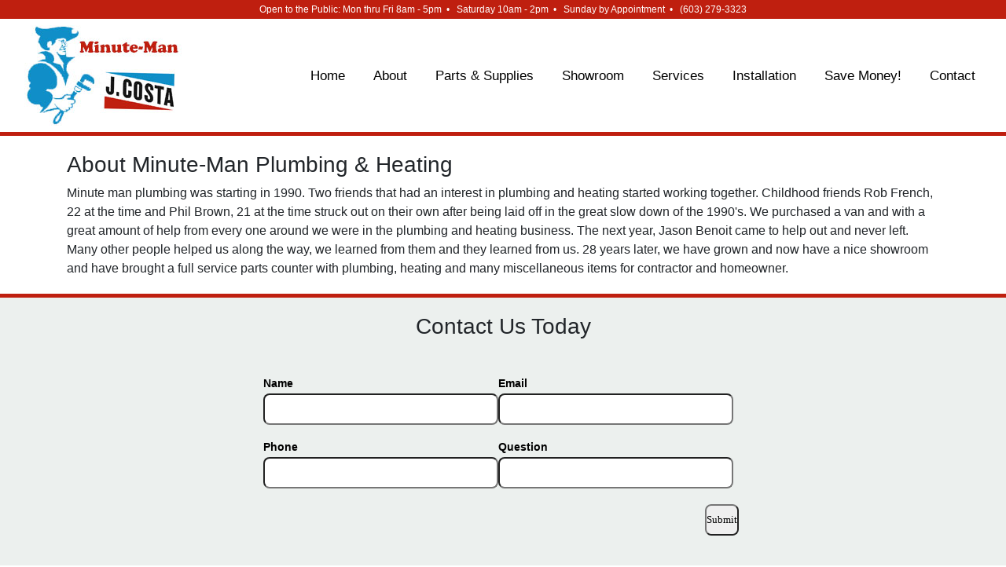

--- FILE ---
content_type: text/html; charset=UTF-8
request_url: https://www.minutemannhsupplies.com/plumbing_heating_about.php
body_size: 9616
content:
<!DOCTYPE html>
<html lang="en">
  <head>
    <meta charset="utf-8">
    <meta http-equiv="X-UA-Compatible" content="IE=edge">
    <meta name="viewport" content="width=device-width, initial-scale=1">
    <!-- The above 3 meta tags *must* come first in the head; any other head content must come *after* these tags -->
    <TITLE>Minuteman Plumbing & Heating</TITLE>

<meta name="description" content="" />
<META NAME="keywords" CONTENT="">
<META http-equiv="Content-Type" content="text/html; charset=iso-8859-1" />
<meta name="country" content="usa" />
<meta content="global" name="distribution" />
<meta content="" name="copyright" />
<meta content="" name="author" />
<meta content="en" http-equiv="content-language" />
<meta name="robots" content="NOODP" />
<meta name="google-site-verification" content="" />
<meta content="" name="classification" />

<link rel="apple-touch-icon" sizes="180x180" href="/apple-touch-icon.png">
<link rel="icon" type="image/png" sizes="32x32" href="/favicon-32x32.png">
<link rel="icon" type="image/png" sizes="16x16" href="/favicon-16x16.png">
<link rel="manifest" href="/site.webmanifest">

<!-- Bootstrap -->
	<link rel="stylesheet" href="https://stackpath.bootstrapcdn.com/bootstrap/4.1.3/css/bootstrap.min.css" integrity="sha384-MCw98/SFnGE8fJT3GXwEOngsV7Zt27NXFoaoApmYm81iuXoPkFOJwJ8ERdknLPMO" crossorigin="anonymous">

<link href="https://fonts.googleapis.com/css2?family=Lobster&display=swap" rel="stylesheet">

<link href="https://fonts.googleapis.com/css2?family=Noto+Sans+JP&display=swap" rel="stylesheet">

<!-- Custom Site Styles -->
    <link href="style.1.css" rel="stylesheet">



<script src="https://code.jquery.com/jquery-3.2.1.slim.min.js" integrity="sha384-KJ3o2DKtIkvYIK3UENzmM7KCkRr/rE9/Qpg6aAZGJwFDMVNA/GpGFF93hXpG5KkN" crossorigin="anonymous"></script>
<script src="https://cdnjs.cloudflare.com/ajax/libs/popper.js/1.12.9/umd/popper.min.js" integrity="sha384-ApNbgh9B+Y1QKtv3Rn7W3mgPxhU9K/ScQsAP7hUibX39j7fakFPskvXusvfa0b4Q" crossorigin="anonymous"></script>
<script src="https://maxcdn.bootstrapcdn.com/bootstrap/4.0.0/js/bootstrap.min.js" integrity="sha384-JZR6Spejh4U02d8jOt6vLEHfe/JQGiRRSQQxSfFWpi1MquVdAyjUar5+76PVCmYl" crossorigin="anonymous"></script>

<script src="https://cdnjs.cloudflare.com/ajax/libs/ekko-lightbox/5.2.0/ekko-lightbox.min.js"></script>
<link rel="stylesheet" href="https://cdnjs.cloudflare.com/ajax/libs/ekko-lightbox/5.2.0/ekko-lightbox.min.css">

<script src="includes/scripts.1.js"></script>

<!-- Global site tag (gtag.js) - Google Analytics -->
<script async src="https://www.googletagmanager.com/gtag/js?id=UA-136502674-1"></script>
<script>
window.dataLayer = window.dataLayer || [];
function gtag(){dataLayer.push(arguments);}
gtag('js', new Date());

gtag('config', 'UA-136502674-1');
</script>

  </head>
<!-- NAVBAR
================================================== -->
<body>

<div class="container-fluid red_line_text">
	<div class="row">
		<div class="col-md-12 col-xs-12">
      Open to the Public: Mon thru Fri 8am - 5pm&nbsp; &#8226; &nbsp;	Saturday 10am - 2pm&nbsp; &#8226; &nbsp; Sunday by Appointment&nbsp; &#8226; &nbsp;	<a href="tel:6032793323">(603) 279-3323</a>
    </div>
  </div>
</div>

<div class="container-fluid head2">
	<div class="row">
		<div class="col-md-12 col-xs-12">
			<nav class="navbar navbar-expand-lg navbar-dark">
	<a href="index.php"><img src="images/logo.jpg" alt="" border="0" class="img-fluid"></a>
		<button class="navbar-toggler" type="button" data-toggle="collapse" data-target="#navbarTogglerDemo02" aria-controls="navbarTogglerDemo02" aria-expanded="false" aria-label="Toggle navigation">
			<span class="navbar-toggler-icon"></span>
		</button>

		<div class="collapse navbar-collapse" id="navbarTogglerDemo02">
  		<ul class="navbar-nav ml-auto mt-2 mt-lg-0 nav_space">
				<li class="nav-item">
        	<a class="nav-link" href="index.php">Home</a>
        </li>
				<li class="nav-item">
        	<a class="nav-link" href="plumbing_heating_about.php">About</a>
        </li>
				<li class="nav-item">
        	<a class="nav-link" href="plumbing_heating_parts_supplies.php">Parts & Supplies</a>
        </li>
				<li class="nav-item">
        	<a class="nav-link" href="plumbing_heating_showroom.php">Showroom</a>
        </li>
				<li class="nav-item">
        	<a class="nav-link" href="plumbing_heating_services.php">Services</a>
        </li>
				<!--<li class="nav-item">
        	<a class="nav-link" href="team.php">The Team</a>
        </li>
				<li class="nav-item dropdown">
					<a class="nav-link dropdown-toggle" href="#" id="navbarDropdown" role="button" data-toggle="dropdown" aria-haspopup="true" aria-expanded="false">services</a>
					<div class="dropdown-menu" aria-labelledby="navbarDropdown">
						<a class="dropdown-item" href="commercial.php">commercial</a>
					  <a class="dropdown-item" href="residential.php">residential</a>
						<a class="dropdown-item" href="carpentry.php">custom carpentry</a>
					  <a class="dropdown-item" href="services.php">other services</a>
					</div>
				</li>
				<li class="nav-item">
        	<a class="nav-link" href="gallery.php">gallery</a>
        </li>-->
				<li class="nav-item">
        	<a class="nav-link" href="http://scottcomptonbuildersnh.com/" target="_blank">Installation</a>
        </li>
				<li class="nav-item">
        	<a class="nav-link" href="plumbing_heating_save_money.php">Save Money!</a>
        </li>
				<li class="nav-item">
        	<a class="nav-link" href="plumbing_heating_contact.php">Contact</a>
        </li>
			</ul>
		</div><!-- /.navbar-collapse -->
</nav>
    </div>
	</div>
</div>

<div class="container-fluid">
	<div class="row">
		<div class="col-md-12 col-xs-12 red_line2">

		</div>
	</div>
</div>

<div class="container home_pad">
	<div class="row">
		<div class="col-md-12 col-xs-12 mission">

    	<h1>About Minute-Man Plumbing & Heating</h1>

    	Minute man plumbing was starting in 1990. Two friends that had an interest in plumbing and heating started working together. Childhood friends Rob French, 22 at the time and Phil Brown, 21 at the time struck out on their own after being laid off in the great slow down of the 1990's. We purchased a van and with a great amount of help from every one around we were in the plumbing and heating business. The next year, Jason Benoit came to help out and never left. Many other people helped us along the way, we learned from them and they learned from us. 28 years later, we have grown and now have a nice showroom and have brought a full service parts counter with plumbing, heating and many miscellaneous items for contractor and homeowner.

    </div>
  </div>
</div>

<div class="container-fluid">
	<div class="row">
		<div class="col-md-12 col-xs-12 red_line2">

		</div>
	</div>
</div>

<div class="container-fluid contact_bar">
	<div class="container">
		<div class="row">
			<div class="col-md-12 col-xs-12 text_bar2">

				<h1 class="center">Contact Us Today</h1>

				<script src="https://www.emailmeform.com/builder/forms/jsform/01AB0YvCly6f8847Rf0T0pSn" type="text/javascript"></script>

			</div>
		</div>
	</div>
</div>

<div class="container-fluid foot_nav">
 	<div class="container">
		<div class="row">
			<div class="col-md-4 col-xs-12 foot_links_left">
				<a href="plumbing_heating_services.php">Sewer & Drain</a><br>
				<a href="plumbing_heating_services.php">Pipe Inspection</a><br>
				<a href="plumbing_heating_services.php">Seasonal Homes</a><br>
				<a href="plumbing_heating_services.php">Water Testing</a><br>
				<a href="plumbing_heating_services.php">Water Filtration</a><br>
				<a href="plumbing_heating_services.php">Water Pumps</a><br>
			</div>
			<div class="col-md-4 col-xs-12 foot_links_center">
				<a href="index.php">Home</a>&nbsp; .&nbsp;
				<a href="plumbing_heating_about.php">About</a>&nbsp; .&nbsp;
				<a href="plumbing_heating_save_money.php">Save Money!</a>&nbsp; .&nbsp;
				<a href="plumbing_heating_contact.php">Contact</a><P>
				<a href="plumbing_heating_parts_supplies.php">Parts & Supplies</a>&nbsp; .&nbsp;
				<a href="plumbing_heating_showroom.php">Showroom</a>&nbsp; .&nbsp;
				<a href="plumbing_heating_services.php">Services</a>&nbsp; .&nbsp;
				<a href="http://scottcomptonbuildersnh.com/" target="_blank">Installation</a><br>&nbsp; <br>

				<b>Minute-Man Plumbing & Heating</b><br>
				Phone: <a href="tel:6032793323">(603) 279-3323</a> | <a href="mailto:minutemannh@gmail.com">minutemannh@gmail.com</a><br>&nbsp; <br>
				<b>J. Costa Plumbing & Heating Supplies & Showroom</b><br>
				420 Daniel Webster Highway, Meredith, NH 03253 | <a href="tel:6032791001">(603) 279-1001</a><br>
			</div>
			<div class="col-md-4 col-xs-12 foot_links_right">
				<a href="plumbing_heating_services.php">Septic Pumps</a><br>
				<a href="plumbing_heating_services.php">Fixtures & Faucets</a><br>
				<a href="plumbing_heating_services.php">Garbage Disposals</a><br>
				<a href="plumbing_heating_services.php">Sump Pumps</a><br>
				<a href="plumbing_heating_services.php">Tub & Shower Replacement</a><br>
				<a href="plumbing_heating_services.php">Heating Cooling Services</a><br>
			</div>
		</div>
	</div>
</div>

<div class="container-fluid foot_base">
 	<div class="container">
		<div class="row">
			<div class="col-md-6 col-xs-12 foot_copy">
				&copy; 2024 Minute-Man Plumbing & Heating. All Rights Reserved.
			</div>
			<div class="col-md-6 col-xs-12 foot_copy2">
				Designed by <a href="https://www.chalifourgroup.com/" target="_blank">The Chalifour Design Group, LLC</a>
			</div>
		</div>
	</div>
</div>

</body>

</html>


--- FILE ---
content_type: text/html; charset=utf-8
request_url: https://www.emailmeform.com/builder/forms/if_show_smart_captcha?callback=jQuery18301100811541663207_1769535915598&form_id=5921785&captcha_type=6&_=1769535915679
body_size: -457
content:
jQuery18301100811541663207_1769535915598(false)

--- FILE ---
content_type: text/html; charset=utf-8
request_url: https://www.google.com/recaptcha/api2/anchor?ar=1&k=6LdTUBgTAAAAAI3ypWnyeZindhUvdP9XgPeiAAs-&co=aHR0cHM6Ly93d3cuZW1haWxtZWZvcm0uY29tOjQ0Mw..&hl=en&v=N67nZn4AqZkNcbeMu4prBgzg&size=normal&anchor-ms=20000&execute-ms=30000&cb=8fboofb1ivum
body_size: 49448
content:
<!DOCTYPE HTML><html dir="ltr" lang="en"><head><meta http-equiv="Content-Type" content="text/html; charset=UTF-8">
<meta http-equiv="X-UA-Compatible" content="IE=edge">
<title>reCAPTCHA</title>
<style type="text/css">
/* cyrillic-ext */
@font-face {
  font-family: 'Roboto';
  font-style: normal;
  font-weight: 400;
  font-stretch: 100%;
  src: url(//fonts.gstatic.com/s/roboto/v48/KFO7CnqEu92Fr1ME7kSn66aGLdTylUAMa3GUBHMdazTgWw.woff2) format('woff2');
  unicode-range: U+0460-052F, U+1C80-1C8A, U+20B4, U+2DE0-2DFF, U+A640-A69F, U+FE2E-FE2F;
}
/* cyrillic */
@font-face {
  font-family: 'Roboto';
  font-style: normal;
  font-weight: 400;
  font-stretch: 100%;
  src: url(//fonts.gstatic.com/s/roboto/v48/KFO7CnqEu92Fr1ME7kSn66aGLdTylUAMa3iUBHMdazTgWw.woff2) format('woff2');
  unicode-range: U+0301, U+0400-045F, U+0490-0491, U+04B0-04B1, U+2116;
}
/* greek-ext */
@font-face {
  font-family: 'Roboto';
  font-style: normal;
  font-weight: 400;
  font-stretch: 100%;
  src: url(//fonts.gstatic.com/s/roboto/v48/KFO7CnqEu92Fr1ME7kSn66aGLdTylUAMa3CUBHMdazTgWw.woff2) format('woff2');
  unicode-range: U+1F00-1FFF;
}
/* greek */
@font-face {
  font-family: 'Roboto';
  font-style: normal;
  font-weight: 400;
  font-stretch: 100%;
  src: url(//fonts.gstatic.com/s/roboto/v48/KFO7CnqEu92Fr1ME7kSn66aGLdTylUAMa3-UBHMdazTgWw.woff2) format('woff2');
  unicode-range: U+0370-0377, U+037A-037F, U+0384-038A, U+038C, U+038E-03A1, U+03A3-03FF;
}
/* math */
@font-face {
  font-family: 'Roboto';
  font-style: normal;
  font-weight: 400;
  font-stretch: 100%;
  src: url(//fonts.gstatic.com/s/roboto/v48/KFO7CnqEu92Fr1ME7kSn66aGLdTylUAMawCUBHMdazTgWw.woff2) format('woff2');
  unicode-range: U+0302-0303, U+0305, U+0307-0308, U+0310, U+0312, U+0315, U+031A, U+0326-0327, U+032C, U+032F-0330, U+0332-0333, U+0338, U+033A, U+0346, U+034D, U+0391-03A1, U+03A3-03A9, U+03B1-03C9, U+03D1, U+03D5-03D6, U+03F0-03F1, U+03F4-03F5, U+2016-2017, U+2034-2038, U+203C, U+2040, U+2043, U+2047, U+2050, U+2057, U+205F, U+2070-2071, U+2074-208E, U+2090-209C, U+20D0-20DC, U+20E1, U+20E5-20EF, U+2100-2112, U+2114-2115, U+2117-2121, U+2123-214F, U+2190, U+2192, U+2194-21AE, U+21B0-21E5, U+21F1-21F2, U+21F4-2211, U+2213-2214, U+2216-22FF, U+2308-230B, U+2310, U+2319, U+231C-2321, U+2336-237A, U+237C, U+2395, U+239B-23B7, U+23D0, U+23DC-23E1, U+2474-2475, U+25AF, U+25B3, U+25B7, U+25BD, U+25C1, U+25CA, U+25CC, U+25FB, U+266D-266F, U+27C0-27FF, U+2900-2AFF, U+2B0E-2B11, U+2B30-2B4C, U+2BFE, U+3030, U+FF5B, U+FF5D, U+1D400-1D7FF, U+1EE00-1EEFF;
}
/* symbols */
@font-face {
  font-family: 'Roboto';
  font-style: normal;
  font-weight: 400;
  font-stretch: 100%;
  src: url(//fonts.gstatic.com/s/roboto/v48/KFO7CnqEu92Fr1ME7kSn66aGLdTylUAMaxKUBHMdazTgWw.woff2) format('woff2');
  unicode-range: U+0001-000C, U+000E-001F, U+007F-009F, U+20DD-20E0, U+20E2-20E4, U+2150-218F, U+2190, U+2192, U+2194-2199, U+21AF, U+21E6-21F0, U+21F3, U+2218-2219, U+2299, U+22C4-22C6, U+2300-243F, U+2440-244A, U+2460-24FF, U+25A0-27BF, U+2800-28FF, U+2921-2922, U+2981, U+29BF, U+29EB, U+2B00-2BFF, U+4DC0-4DFF, U+FFF9-FFFB, U+10140-1018E, U+10190-1019C, U+101A0, U+101D0-101FD, U+102E0-102FB, U+10E60-10E7E, U+1D2C0-1D2D3, U+1D2E0-1D37F, U+1F000-1F0FF, U+1F100-1F1AD, U+1F1E6-1F1FF, U+1F30D-1F30F, U+1F315, U+1F31C, U+1F31E, U+1F320-1F32C, U+1F336, U+1F378, U+1F37D, U+1F382, U+1F393-1F39F, U+1F3A7-1F3A8, U+1F3AC-1F3AF, U+1F3C2, U+1F3C4-1F3C6, U+1F3CA-1F3CE, U+1F3D4-1F3E0, U+1F3ED, U+1F3F1-1F3F3, U+1F3F5-1F3F7, U+1F408, U+1F415, U+1F41F, U+1F426, U+1F43F, U+1F441-1F442, U+1F444, U+1F446-1F449, U+1F44C-1F44E, U+1F453, U+1F46A, U+1F47D, U+1F4A3, U+1F4B0, U+1F4B3, U+1F4B9, U+1F4BB, U+1F4BF, U+1F4C8-1F4CB, U+1F4D6, U+1F4DA, U+1F4DF, U+1F4E3-1F4E6, U+1F4EA-1F4ED, U+1F4F7, U+1F4F9-1F4FB, U+1F4FD-1F4FE, U+1F503, U+1F507-1F50B, U+1F50D, U+1F512-1F513, U+1F53E-1F54A, U+1F54F-1F5FA, U+1F610, U+1F650-1F67F, U+1F687, U+1F68D, U+1F691, U+1F694, U+1F698, U+1F6AD, U+1F6B2, U+1F6B9-1F6BA, U+1F6BC, U+1F6C6-1F6CF, U+1F6D3-1F6D7, U+1F6E0-1F6EA, U+1F6F0-1F6F3, U+1F6F7-1F6FC, U+1F700-1F7FF, U+1F800-1F80B, U+1F810-1F847, U+1F850-1F859, U+1F860-1F887, U+1F890-1F8AD, U+1F8B0-1F8BB, U+1F8C0-1F8C1, U+1F900-1F90B, U+1F93B, U+1F946, U+1F984, U+1F996, U+1F9E9, U+1FA00-1FA6F, U+1FA70-1FA7C, U+1FA80-1FA89, U+1FA8F-1FAC6, U+1FACE-1FADC, U+1FADF-1FAE9, U+1FAF0-1FAF8, U+1FB00-1FBFF;
}
/* vietnamese */
@font-face {
  font-family: 'Roboto';
  font-style: normal;
  font-weight: 400;
  font-stretch: 100%;
  src: url(//fonts.gstatic.com/s/roboto/v48/KFO7CnqEu92Fr1ME7kSn66aGLdTylUAMa3OUBHMdazTgWw.woff2) format('woff2');
  unicode-range: U+0102-0103, U+0110-0111, U+0128-0129, U+0168-0169, U+01A0-01A1, U+01AF-01B0, U+0300-0301, U+0303-0304, U+0308-0309, U+0323, U+0329, U+1EA0-1EF9, U+20AB;
}
/* latin-ext */
@font-face {
  font-family: 'Roboto';
  font-style: normal;
  font-weight: 400;
  font-stretch: 100%;
  src: url(//fonts.gstatic.com/s/roboto/v48/KFO7CnqEu92Fr1ME7kSn66aGLdTylUAMa3KUBHMdazTgWw.woff2) format('woff2');
  unicode-range: U+0100-02BA, U+02BD-02C5, U+02C7-02CC, U+02CE-02D7, U+02DD-02FF, U+0304, U+0308, U+0329, U+1D00-1DBF, U+1E00-1E9F, U+1EF2-1EFF, U+2020, U+20A0-20AB, U+20AD-20C0, U+2113, U+2C60-2C7F, U+A720-A7FF;
}
/* latin */
@font-face {
  font-family: 'Roboto';
  font-style: normal;
  font-weight: 400;
  font-stretch: 100%;
  src: url(//fonts.gstatic.com/s/roboto/v48/KFO7CnqEu92Fr1ME7kSn66aGLdTylUAMa3yUBHMdazQ.woff2) format('woff2');
  unicode-range: U+0000-00FF, U+0131, U+0152-0153, U+02BB-02BC, U+02C6, U+02DA, U+02DC, U+0304, U+0308, U+0329, U+2000-206F, U+20AC, U+2122, U+2191, U+2193, U+2212, U+2215, U+FEFF, U+FFFD;
}
/* cyrillic-ext */
@font-face {
  font-family: 'Roboto';
  font-style: normal;
  font-weight: 500;
  font-stretch: 100%;
  src: url(//fonts.gstatic.com/s/roboto/v48/KFO7CnqEu92Fr1ME7kSn66aGLdTylUAMa3GUBHMdazTgWw.woff2) format('woff2');
  unicode-range: U+0460-052F, U+1C80-1C8A, U+20B4, U+2DE0-2DFF, U+A640-A69F, U+FE2E-FE2F;
}
/* cyrillic */
@font-face {
  font-family: 'Roboto';
  font-style: normal;
  font-weight: 500;
  font-stretch: 100%;
  src: url(//fonts.gstatic.com/s/roboto/v48/KFO7CnqEu92Fr1ME7kSn66aGLdTylUAMa3iUBHMdazTgWw.woff2) format('woff2');
  unicode-range: U+0301, U+0400-045F, U+0490-0491, U+04B0-04B1, U+2116;
}
/* greek-ext */
@font-face {
  font-family: 'Roboto';
  font-style: normal;
  font-weight: 500;
  font-stretch: 100%;
  src: url(//fonts.gstatic.com/s/roboto/v48/KFO7CnqEu92Fr1ME7kSn66aGLdTylUAMa3CUBHMdazTgWw.woff2) format('woff2');
  unicode-range: U+1F00-1FFF;
}
/* greek */
@font-face {
  font-family: 'Roboto';
  font-style: normal;
  font-weight: 500;
  font-stretch: 100%;
  src: url(//fonts.gstatic.com/s/roboto/v48/KFO7CnqEu92Fr1ME7kSn66aGLdTylUAMa3-UBHMdazTgWw.woff2) format('woff2');
  unicode-range: U+0370-0377, U+037A-037F, U+0384-038A, U+038C, U+038E-03A1, U+03A3-03FF;
}
/* math */
@font-face {
  font-family: 'Roboto';
  font-style: normal;
  font-weight: 500;
  font-stretch: 100%;
  src: url(//fonts.gstatic.com/s/roboto/v48/KFO7CnqEu92Fr1ME7kSn66aGLdTylUAMawCUBHMdazTgWw.woff2) format('woff2');
  unicode-range: U+0302-0303, U+0305, U+0307-0308, U+0310, U+0312, U+0315, U+031A, U+0326-0327, U+032C, U+032F-0330, U+0332-0333, U+0338, U+033A, U+0346, U+034D, U+0391-03A1, U+03A3-03A9, U+03B1-03C9, U+03D1, U+03D5-03D6, U+03F0-03F1, U+03F4-03F5, U+2016-2017, U+2034-2038, U+203C, U+2040, U+2043, U+2047, U+2050, U+2057, U+205F, U+2070-2071, U+2074-208E, U+2090-209C, U+20D0-20DC, U+20E1, U+20E5-20EF, U+2100-2112, U+2114-2115, U+2117-2121, U+2123-214F, U+2190, U+2192, U+2194-21AE, U+21B0-21E5, U+21F1-21F2, U+21F4-2211, U+2213-2214, U+2216-22FF, U+2308-230B, U+2310, U+2319, U+231C-2321, U+2336-237A, U+237C, U+2395, U+239B-23B7, U+23D0, U+23DC-23E1, U+2474-2475, U+25AF, U+25B3, U+25B7, U+25BD, U+25C1, U+25CA, U+25CC, U+25FB, U+266D-266F, U+27C0-27FF, U+2900-2AFF, U+2B0E-2B11, U+2B30-2B4C, U+2BFE, U+3030, U+FF5B, U+FF5D, U+1D400-1D7FF, U+1EE00-1EEFF;
}
/* symbols */
@font-face {
  font-family: 'Roboto';
  font-style: normal;
  font-weight: 500;
  font-stretch: 100%;
  src: url(//fonts.gstatic.com/s/roboto/v48/KFO7CnqEu92Fr1ME7kSn66aGLdTylUAMaxKUBHMdazTgWw.woff2) format('woff2');
  unicode-range: U+0001-000C, U+000E-001F, U+007F-009F, U+20DD-20E0, U+20E2-20E4, U+2150-218F, U+2190, U+2192, U+2194-2199, U+21AF, U+21E6-21F0, U+21F3, U+2218-2219, U+2299, U+22C4-22C6, U+2300-243F, U+2440-244A, U+2460-24FF, U+25A0-27BF, U+2800-28FF, U+2921-2922, U+2981, U+29BF, U+29EB, U+2B00-2BFF, U+4DC0-4DFF, U+FFF9-FFFB, U+10140-1018E, U+10190-1019C, U+101A0, U+101D0-101FD, U+102E0-102FB, U+10E60-10E7E, U+1D2C0-1D2D3, U+1D2E0-1D37F, U+1F000-1F0FF, U+1F100-1F1AD, U+1F1E6-1F1FF, U+1F30D-1F30F, U+1F315, U+1F31C, U+1F31E, U+1F320-1F32C, U+1F336, U+1F378, U+1F37D, U+1F382, U+1F393-1F39F, U+1F3A7-1F3A8, U+1F3AC-1F3AF, U+1F3C2, U+1F3C4-1F3C6, U+1F3CA-1F3CE, U+1F3D4-1F3E0, U+1F3ED, U+1F3F1-1F3F3, U+1F3F5-1F3F7, U+1F408, U+1F415, U+1F41F, U+1F426, U+1F43F, U+1F441-1F442, U+1F444, U+1F446-1F449, U+1F44C-1F44E, U+1F453, U+1F46A, U+1F47D, U+1F4A3, U+1F4B0, U+1F4B3, U+1F4B9, U+1F4BB, U+1F4BF, U+1F4C8-1F4CB, U+1F4D6, U+1F4DA, U+1F4DF, U+1F4E3-1F4E6, U+1F4EA-1F4ED, U+1F4F7, U+1F4F9-1F4FB, U+1F4FD-1F4FE, U+1F503, U+1F507-1F50B, U+1F50D, U+1F512-1F513, U+1F53E-1F54A, U+1F54F-1F5FA, U+1F610, U+1F650-1F67F, U+1F687, U+1F68D, U+1F691, U+1F694, U+1F698, U+1F6AD, U+1F6B2, U+1F6B9-1F6BA, U+1F6BC, U+1F6C6-1F6CF, U+1F6D3-1F6D7, U+1F6E0-1F6EA, U+1F6F0-1F6F3, U+1F6F7-1F6FC, U+1F700-1F7FF, U+1F800-1F80B, U+1F810-1F847, U+1F850-1F859, U+1F860-1F887, U+1F890-1F8AD, U+1F8B0-1F8BB, U+1F8C0-1F8C1, U+1F900-1F90B, U+1F93B, U+1F946, U+1F984, U+1F996, U+1F9E9, U+1FA00-1FA6F, U+1FA70-1FA7C, U+1FA80-1FA89, U+1FA8F-1FAC6, U+1FACE-1FADC, U+1FADF-1FAE9, U+1FAF0-1FAF8, U+1FB00-1FBFF;
}
/* vietnamese */
@font-face {
  font-family: 'Roboto';
  font-style: normal;
  font-weight: 500;
  font-stretch: 100%;
  src: url(//fonts.gstatic.com/s/roboto/v48/KFO7CnqEu92Fr1ME7kSn66aGLdTylUAMa3OUBHMdazTgWw.woff2) format('woff2');
  unicode-range: U+0102-0103, U+0110-0111, U+0128-0129, U+0168-0169, U+01A0-01A1, U+01AF-01B0, U+0300-0301, U+0303-0304, U+0308-0309, U+0323, U+0329, U+1EA0-1EF9, U+20AB;
}
/* latin-ext */
@font-face {
  font-family: 'Roboto';
  font-style: normal;
  font-weight: 500;
  font-stretch: 100%;
  src: url(//fonts.gstatic.com/s/roboto/v48/KFO7CnqEu92Fr1ME7kSn66aGLdTylUAMa3KUBHMdazTgWw.woff2) format('woff2');
  unicode-range: U+0100-02BA, U+02BD-02C5, U+02C7-02CC, U+02CE-02D7, U+02DD-02FF, U+0304, U+0308, U+0329, U+1D00-1DBF, U+1E00-1E9F, U+1EF2-1EFF, U+2020, U+20A0-20AB, U+20AD-20C0, U+2113, U+2C60-2C7F, U+A720-A7FF;
}
/* latin */
@font-face {
  font-family: 'Roboto';
  font-style: normal;
  font-weight: 500;
  font-stretch: 100%;
  src: url(//fonts.gstatic.com/s/roboto/v48/KFO7CnqEu92Fr1ME7kSn66aGLdTylUAMa3yUBHMdazQ.woff2) format('woff2');
  unicode-range: U+0000-00FF, U+0131, U+0152-0153, U+02BB-02BC, U+02C6, U+02DA, U+02DC, U+0304, U+0308, U+0329, U+2000-206F, U+20AC, U+2122, U+2191, U+2193, U+2212, U+2215, U+FEFF, U+FFFD;
}
/* cyrillic-ext */
@font-face {
  font-family: 'Roboto';
  font-style: normal;
  font-weight: 900;
  font-stretch: 100%;
  src: url(//fonts.gstatic.com/s/roboto/v48/KFO7CnqEu92Fr1ME7kSn66aGLdTylUAMa3GUBHMdazTgWw.woff2) format('woff2');
  unicode-range: U+0460-052F, U+1C80-1C8A, U+20B4, U+2DE0-2DFF, U+A640-A69F, U+FE2E-FE2F;
}
/* cyrillic */
@font-face {
  font-family: 'Roboto';
  font-style: normal;
  font-weight: 900;
  font-stretch: 100%;
  src: url(//fonts.gstatic.com/s/roboto/v48/KFO7CnqEu92Fr1ME7kSn66aGLdTylUAMa3iUBHMdazTgWw.woff2) format('woff2');
  unicode-range: U+0301, U+0400-045F, U+0490-0491, U+04B0-04B1, U+2116;
}
/* greek-ext */
@font-face {
  font-family: 'Roboto';
  font-style: normal;
  font-weight: 900;
  font-stretch: 100%;
  src: url(//fonts.gstatic.com/s/roboto/v48/KFO7CnqEu92Fr1ME7kSn66aGLdTylUAMa3CUBHMdazTgWw.woff2) format('woff2');
  unicode-range: U+1F00-1FFF;
}
/* greek */
@font-face {
  font-family: 'Roboto';
  font-style: normal;
  font-weight: 900;
  font-stretch: 100%;
  src: url(//fonts.gstatic.com/s/roboto/v48/KFO7CnqEu92Fr1ME7kSn66aGLdTylUAMa3-UBHMdazTgWw.woff2) format('woff2');
  unicode-range: U+0370-0377, U+037A-037F, U+0384-038A, U+038C, U+038E-03A1, U+03A3-03FF;
}
/* math */
@font-face {
  font-family: 'Roboto';
  font-style: normal;
  font-weight: 900;
  font-stretch: 100%;
  src: url(//fonts.gstatic.com/s/roboto/v48/KFO7CnqEu92Fr1ME7kSn66aGLdTylUAMawCUBHMdazTgWw.woff2) format('woff2');
  unicode-range: U+0302-0303, U+0305, U+0307-0308, U+0310, U+0312, U+0315, U+031A, U+0326-0327, U+032C, U+032F-0330, U+0332-0333, U+0338, U+033A, U+0346, U+034D, U+0391-03A1, U+03A3-03A9, U+03B1-03C9, U+03D1, U+03D5-03D6, U+03F0-03F1, U+03F4-03F5, U+2016-2017, U+2034-2038, U+203C, U+2040, U+2043, U+2047, U+2050, U+2057, U+205F, U+2070-2071, U+2074-208E, U+2090-209C, U+20D0-20DC, U+20E1, U+20E5-20EF, U+2100-2112, U+2114-2115, U+2117-2121, U+2123-214F, U+2190, U+2192, U+2194-21AE, U+21B0-21E5, U+21F1-21F2, U+21F4-2211, U+2213-2214, U+2216-22FF, U+2308-230B, U+2310, U+2319, U+231C-2321, U+2336-237A, U+237C, U+2395, U+239B-23B7, U+23D0, U+23DC-23E1, U+2474-2475, U+25AF, U+25B3, U+25B7, U+25BD, U+25C1, U+25CA, U+25CC, U+25FB, U+266D-266F, U+27C0-27FF, U+2900-2AFF, U+2B0E-2B11, U+2B30-2B4C, U+2BFE, U+3030, U+FF5B, U+FF5D, U+1D400-1D7FF, U+1EE00-1EEFF;
}
/* symbols */
@font-face {
  font-family: 'Roboto';
  font-style: normal;
  font-weight: 900;
  font-stretch: 100%;
  src: url(//fonts.gstatic.com/s/roboto/v48/KFO7CnqEu92Fr1ME7kSn66aGLdTylUAMaxKUBHMdazTgWw.woff2) format('woff2');
  unicode-range: U+0001-000C, U+000E-001F, U+007F-009F, U+20DD-20E0, U+20E2-20E4, U+2150-218F, U+2190, U+2192, U+2194-2199, U+21AF, U+21E6-21F0, U+21F3, U+2218-2219, U+2299, U+22C4-22C6, U+2300-243F, U+2440-244A, U+2460-24FF, U+25A0-27BF, U+2800-28FF, U+2921-2922, U+2981, U+29BF, U+29EB, U+2B00-2BFF, U+4DC0-4DFF, U+FFF9-FFFB, U+10140-1018E, U+10190-1019C, U+101A0, U+101D0-101FD, U+102E0-102FB, U+10E60-10E7E, U+1D2C0-1D2D3, U+1D2E0-1D37F, U+1F000-1F0FF, U+1F100-1F1AD, U+1F1E6-1F1FF, U+1F30D-1F30F, U+1F315, U+1F31C, U+1F31E, U+1F320-1F32C, U+1F336, U+1F378, U+1F37D, U+1F382, U+1F393-1F39F, U+1F3A7-1F3A8, U+1F3AC-1F3AF, U+1F3C2, U+1F3C4-1F3C6, U+1F3CA-1F3CE, U+1F3D4-1F3E0, U+1F3ED, U+1F3F1-1F3F3, U+1F3F5-1F3F7, U+1F408, U+1F415, U+1F41F, U+1F426, U+1F43F, U+1F441-1F442, U+1F444, U+1F446-1F449, U+1F44C-1F44E, U+1F453, U+1F46A, U+1F47D, U+1F4A3, U+1F4B0, U+1F4B3, U+1F4B9, U+1F4BB, U+1F4BF, U+1F4C8-1F4CB, U+1F4D6, U+1F4DA, U+1F4DF, U+1F4E3-1F4E6, U+1F4EA-1F4ED, U+1F4F7, U+1F4F9-1F4FB, U+1F4FD-1F4FE, U+1F503, U+1F507-1F50B, U+1F50D, U+1F512-1F513, U+1F53E-1F54A, U+1F54F-1F5FA, U+1F610, U+1F650-1F67F, U+1F687, U+1F68D, U+1F691, U+1F694, U+1F698, U+1F6AD, U+1F6B2, U+1F6B9-1F6BA, U+1F6BC, U+1F6C6-1F6CF, U+1F6D3-1F6D7, U+1F6E0-1F6EA, U+1F6F0-1F6F3, U+1F6F7-1F6FC, U+1F700-1F7FF, U+1F800-1F80B, U+1F810-1F847, U+1F850-1F859, U+1F860-1F887, U+1F890-1F8AD, U+1F8B0-1F8BB, U+1F8C0-1F8C1, U+1F900-1F90B, U+1F93B, U+1F946, U+1F984, U+1F996, U+1F9E9, U+1FA00-1FA6F, U+1FA70-1FA7C, U+1FA80-1FA89, U+1FA8F-1FAC6, U+1FACE-1FADC, U+1FADF-1FAE9, U+1FAF0-1FAF8, U+1FB00-1FBFF;
}
/* vietnamese */
@font-face {
  font-family: 'Roboto';
  font-style: normal;
  font-weight: 900;
  font-stretch: 100%;
  src: url(//fonts.gstatic.com/s/roboto/v48/KFO7CnqEu92Fr1ME7kSn66aGLdTylUAMa3OUBHMdazTgWw.woff2) format('woff2');
  unicode-range: U+0102-0103, U+0110-0111, U+0128-0129, U+0168-0169, U+01A0-01A1, U+01AF-01B0, U+0300-0301, U+0303-0304, U+0308-0309, U+0323, U+0329, U+1EA0-1EF9, U+20AB;
}
/* latin-ext */
@font-face {
  font-family: 'Roboto';
  font-style: normal;
  font-weight: 900;
  font-stretch: 100%;
  src: url(//fonts.gstatic.com/s/roboto/v48/KFO7CnqEu92Fr1ME7kSn66aGLdTylUAMa3KUBHMdazTgWw.woff2) format('woff2');
  unicode-range: U+0100-02BA, U+02BD-02C5, U+02C7-02CC, U+02CE-02D7, U+02DD-02FF, U+0304, U+0308, U+0329, U+1D00-1DBF, U+1E00-1E9F, U+1EF2-1EFF, U+2020, U+20A0-20AB, U+20AD-20C0, U+2113, U+2C60-2C7F, U+A720-A7FF;
}
/* latin */
@font-face {
  font-family: 'Roboto';
  font-style: normal;
  font-weight: 900;
  font-stretch: 100%;
  src: url(//fonts.gstatic.com/s/roboto/v48/KFO7CnqEu92Fr1ME7kSn66aGLdTylUAMa3yUBHMdazQ.woff2) format('woff2');
  unicode-range: U+0000-00FF, U+0131, U+0152-0153, U+02BB-02BC, U+02C6, U+02DA, U+02DC, U+0304, U+0308, U+0329, U+2000-206F, U+20AC, U+2122, U+2191, U+2193, U+2212, U+2215, U+FEFF, U+FFFD;
}

</style>
<link rel="stylesheet" type="text/css" href="https://www.gstatic.com/recaptcha/releases/N67nZn4AqZkNcbeMu4prBgzg/styles__ltr.css">
<script nonce="EKxRtjmTZ_n7ulq5cXWH9w" type="text/javascript">window['__recaptcha_api'] = 'https://www.google.com/recaptcha/api2/';</script>
<script type="text/javascript" src="https://www.gstatic.com/recaptcha/releases/N67nZn4AqZkNcbeMu4prBgzg/recaptcha__en.js" nonce="EKxRtjmTZ_n7ulq5cXWH9w">
      
    </script></head>
<body><div id="rc-anchor-alert" class="rc-anchor-alert"></div>
<input type="hidden" id="recaptcha-token" value="[base64]">
<script type="text/javascript" nonce="EKxRtjmTZ_n7ulq5cXWH9w">
      recaptcha.anchor.Main.init("[\x22ainput\x22,[\x22bgdata\x22,\x22\x22,\[base64]/[base64]/[base64]/bmV3IHJbeF0oY1swXSk6RT09Mj9uZXcgclt4XShjWzBdLGNbMV0pOkU9PTM/bmV3IHJbeF0oY1swXSxjWzFdLGNbMl0pOkU9PTQ/[base64]/[base64]/[base64]/[base64]/[base64]/[base64]/[base64]/[base64]\x22,\[base64]\\u003d\\u003d\x22,\x22InzCgGE3wqbDtGPDksKrw5jCpVglw7DCqgwvwp3Cr8OhwoLDtsKmDHvCgMKmDTwbwokXwoVZwqrDsHjCrC/Dv29UV8Kaw5YTfcKuwrgwXWTDlsOSPDl4NMKIw5nDnh3CuhcrFH9Vw6DCqMOYQcO6w5xmwq1IwoYLw7VybsKsw6PDn8OpIgTDhsO/wonCvMONLFPCjsKhwr/[base64]/GEfClMKaLjjCuXHCn3F4CMOTwqHCl1TDpV4OJV7DoEXDpcKcwrMFBFYGV8OPQMKHwoTCksOXKTzDhATDl8OhHcOAwp7Dt8KzYGTDpETDnw9+wojCtcO8KsOKYzpffX7CscKoOsOCJcKTHWnCocKtOMKtSwvDtz/Dp8OfNMKgwqZ+wo3Ci8Odw5HDlgwaG3fDrWc/wonCqsKuSMKpwpTDozLCq8KewrrDvsKnOUrCscOyPEkFw5cpCFrCh8OXw63DlcOvKVN3w7I7w5nDiGVOw40DTlrChS5nw5/DlGvDnAHDu8KZaiHDvcO5wrbDjsKRw6MCXyArw4UbGcO9fcOECX7CkMKjwqfClsO0IMOEwp0nHcOKwqbCj8Kqw7pjG8KUUcK/eQXCq8OzwoU+wodlwq/Dn1HCmcOow7PCrzTDlcKzwo/DncKPIsOxQH5Sw7/CvQA4fsKBwrvDl8KJw5nChsKZWcKIw7XDhsKyMMOlwqjDocKbwofDs34pBVclw7rChgPCnEEUw7YLERxHwqcjaMODwrwRwo/DlsKSBsK2BXZOT2PCq8OsBR9VbsKAwrg+LcO6w53DmVQBbcKqHcOTw6bDmCXDssO1w5pGB8Obw5DDnyZtwoLClcO4wqc6JDVIesO9WRDCnFgLwqYow43CijDCigvDmMK4w4UzwqPDpmTCgsKpw4HClgDDlcKLY8OPw58VUUrClcK1QxkSwqNpw77CksK0w6/Dt8Omd8KywrplfjLDt8O+ScKqXMOkaMO7wqvCiTXChMKRw6nCvVlbJlMKw5pkVwfCv8KrEXlYMWFIw4ljw67Cn8OxFi3CkcO5EnrDqsO7w7fCm1XCjcK2dMKLesKcwrdBwq4rw4/Dui/CrGvCpcKxw6l7UE1NI8KFwojDtELDncKOAi3DsUIwwobCsMOiwrIAwrXCjMO3wr/DgxjDrGo0YVvCkRUdH8KXXMOsw70IXcK3csOzE3k1w63CoMOZYA/CgcKiwq4/[base64]/DjMKWd2nCpFvDuDjCi8KQwrzDgk00T8O8BMOYN8KtwrhKwrDCrjjDmMOPw4sPFMKpTcKtT8K2Q8Ktw69Sw4xcwodZacK/wr3DlcKPw71BwqnDk8O6wrh8wpNYwoQRw7rDs2sZw6s0w5zDgsKpw4rCpDrCo27CoA3DvkHCrMO7wpTDvsKVwrhrDws8JWJgfETCgzDDr8OTw63Dq8K0asKFw4hHKhXCnlEcUAXDgnMVR8O/BcKZFwTCpFLDjSbCsljDoT3Cg8O/[base64]/CjcKYDn9HLibDoHzDlcOiRMOsHcKcAhDDscKtZMOzC8OaK8K/wr7Dln7DiwMLSsOow7TCihXDuHpNwp/Dk8Onw6bCiMKpdQfCicKuw70Cw7rCjcKMw5HDskfCjcK7wrLDn0HDt8KTw7jDrmrDh8K2cBvCqcKawpPDiiHDnQvDkDcjw69ZLcOQb8OdwozCiALCvcOMw7RVZsKpwr3Cr8KhYGgowqTDsXPCt8O2woN2wrFHGsKVM8O/JcOSYnoIwoBhFsK2wp7CkCrCshxuwpHCjMKrOcO8w40BacKXUBYmwrdXwp4QX8KtNMKaRcOsWEZtwpHCk8ONMmIDSmt4JmZkU2DDom0iJ8O5asOZwozDn8K4TjxDUsOHGQodWcK+w43DkwpmwqV8fDnCnEdcZ1fDvcO4w7/[base64]/DoRzCm8KkZBZRw6BUw48YwrrDvMOZby93wqQ/wqliUMK/BsO/c8OBd1ZHaMK0PSvDncO2TcKKf0JHwr/DnsKsw7XDvcKAQW0sw5BPaxvDkBnDr8ONScOpwqXDtRbCgsOQw6cowqIfwohrwpBUw4DCsAh5w6s/QQVSwqXDh8KhwqTCu8KPw5rDs8Kpw4c/ZWQhQsKXw5tKdxZ8QTJ9MwbDpcKRwosbDMKUw7szdcK4c0nDlzDDmMKrwqXDlXMrw4LChS9yG8K7w5fDpBsNG8OFZl3Di8KWw6/Dh8KaKsOLXcOJwpnDkzzDpTpaNBjDhsKdMcKKwpnCpU7DicKewrJgw4rCrEDCjG7CpcOXX8Oiw5Q6VMOtw5DDgMOxw6JGw7jDnU/DqRtFGmA7HVpAesOLUSDChn/[base64]/ZcKZw6hEw7TDjsOyw4tXZMKsagLDlcOKwolgbsKxw7nCm8OWXcKmw6Ayw5Byw65JwrTDhMKBw7gKw7nCi2PDtn8+w4jDhmnCsBpPWGnCpFnDg8OUwpLCmSTCm8Kxw6HCuEDDgsOJIsONwpXCvMOBYg0/[base64]/w40WbcKZw4TCgERiw48yIg9iAcOwDWvCu3MrRMKfQsOEwrXDq3bCux3Dmlk9woDChG8ow7rCtgJNZSnDosOvwroBw51FZBzCj0kawrDCuHZiJkjDiMKbw4/Dpg4SfsKuw5VEwoLCk8ODwqfDgsO+B8KvwqYgLMONacKmMMKeO3AUw7LCucKjE8OiJQVQUcOpQXPClMO5w7EDST/DtFbClS7ClcOvw4rDhwDCjyjCscOqwpMlw5RxwrM6wpTCnMKFwqrCtixtwq1bSmzCmsO2wrpxBnhYfnRsTWHDp8OVYi8eAxtAecOvFcOTFsK+KjrChMOYHw7Do8KkI8KQw6DDuwd2CiZCwqg8d8OcwrPClCg+DcK7cDXDg8OTwoZtw7M9MsKHDBDDvx/Chjk1w6glw43Do8ODw6DCs0c1InFbWMOCOsOge8OFw6PCnwlGwrrCmsOTaDYwZ8OUHcOewrLDpcKlbgnDrsOBw5wlw58gYBDDq8KKUwbCrnVIw5/[base64]/[base64]/CiMKMO1FcwqhXSGtFwpfCqClvKcOzw7fDvVpTMxPCt2syw4TDl1M4w6zDuMORUxRLYTfDnTvCmTIWcjFAw5Ugwp0jTsOCw4/CkMKmVWYfwol4ZAvCi8Oqwp82w6VWwrvCnDTCjsKWHwLCjxVpfcOOSizDoCMxSsKyw4NqHDpIYcOuw7xuOMKdJ8OFJXpGAADDvMO9J8KSNmDCkMOWBD7CjSnClQ0swrLDsmY1TMOLwp/DjS8aJhETw67Dt8OkOVYQJ8KETcKww7rCvmTDjsOiBsOUw4d1w6LChcKxwrbDt3nDvX7DvsKfw5zCv2LDpnPCksKwwp8cw742w7B8b0N0w5TDh8KLwo0/wqjDn8OXA8OgwpdTXMOnw7QWY2HCunxnw4FEw4k7w5c4wo/CvMOpC2vCkErDjDjCgDvDosKlwoLCisORQMKIXsOBY0l4w6Nqw77Cp3PDnMO/JsORw4t0w4fDqixhLTrDoDnCkGFzw6rDoz46HRrDvsKbeD5gw657S8KPOU/CkDkpIcOBwpUMw5HDgcKYNQnDrcK0w498V8OMD1bDp0dBw4JbwoICLi8cwqrCgMOLw5EwG35vCDnCgsK7LcOqUcO+w61ObAwpwrc0w5TCvkQIw6rDgcK0DMO4EMKsMMKPH1bCuUsxeGrDr8O3wpFUO8K8wrLDoMK0RkvCux7DmsO8EcKrwqQbwr/[base64]/wpTCqcKmLsOCw43Co8KcWcK0MnzCjBnCu1A+c8Kfw7fDoMK+w4Nqw5ISAcK5w5NrFBjDnwxuP8ONJ8K1BxYew4ZUWcKoesKfwo3Cn8K+wqVyZSXCksKswrvDnSjCvW/DicOmS8KwwoTDkjrDknPDqDfCk2wuwqQMVcOFw7vCisOaw4Ejw4fDkMOadxBcwr93bcOPWmZ/[base64]/CsQPDjX7Ds3DDjMO3woDCoHvDusKQwqTDkEPDnsOxw4XCgzw5w44tw7h5w5YnZ3cTP8OSw60rwrHDmsOgwq7Dm8KLYTPChsK6ZRNqWcKcX8OhfcKEw7NxFsKtwrUZCB/DpMKYwq/[base64]/CimN2B1/CtkYkw4TCszRsw7bCqcO2YWTCrcKzw7DCqB0kD281wppnalnDgmYaw5rCisKkwrbDoEnCssOXfTPCk3bDgApdFB0uw6ktQcO/csOCw4fDhirDqWPDi29vemI4wrwgA8Kgwrhnw655ZlNaM8OTeFjCjsKRXUQNwq7DnmDCpUrDgirDkH16RUcQw7pOw7/Dq3/CuVjCqsOlwrszwojCh1sPSA1Jw5zCvHMUP2ZgBCXCsMONw44Nwpgiw4YMEMK0OMKnw6YnwpY7YSfDqsOqw5pAw77DnhUJwpw/RMKqw5rDgcKpO8KmKnnDjMKIw43DoTQ8W1YPw404NcKkQsKBQz3DjsOGw6nCisOsNsOyL0I9PklFwr/[base64]/CmwIEUMOZcRnDrwgwcCXCnMKVdhjCmmMrwpFbGsOLfcK+w4/DncKJwpppwpnDhCHCmcKbwprCqHQNw4/[base64]/CsE7DrMOVwovCpMO/YC58woDCqMOTUcOqwoPDtxbCnjfCvsKTw4zDrsKxGn/DskfCql3CgMKAFMOFRGhtV3UVwoHCiRlhw4PCr8OKOMOTwpnDgQ1BwrtfScKowoA4EAoRORTCrV7CsWNxH8O7w5JdEMO/w592BRXCn1RWw73Cu8KFe8Kia8K5dsOlwpDCpMO+w75swpoTP8O1MlzDpUJkw6LCvQfDrBZUw5kEHMO4wrBGwofDscOCwp1YXToFwr/DrsOqfW3CscKlasKrw5Qmw7w6A8KdG8ORZsKEw743OMOCCjXDn18DGQkpwp7DjVwvwpzDtcKVa8K4U8OywqTDtcOnZHfDkcK8XmEJwoXDr8O3MMKAKCvDtsKVGw/CjMKfwo5NwpNiwo3Do8OVQXdbAcOKWW/CslBVI8OATQnDssK7w7tqOzLCmUPCs3bCukvDpz4ow5Z/w4vCt3LCsA1BTcONXSBnw4nCtcK2FnzCky3CvcOww5kawqk/w54ETibDhj7CksKhw41hw50KZXcqw6RGP8O9a8OYYMO0woBVw4HDpQVnw4/DjcKBegLCjcKEw5FEwoHCksKzLMOgfknDvRfCh2PDoH7CjTzComlIw7AVwovDp8KwwroowpUlYsOdDW0BwrHCs8O8wqLComwawphCw4nChsOkw4l1MQbDr8KxV8KDw5kAw5DDlsO6KsKvbG1Jw5lOB3cFwpnDtw3Di0PCv8KLw4MYE1TCtMKtAsOgw6JQOn/Du8KyH8Kww53CssKoW8KEGDYtT8ObLDEPwrPCqcKCE8O0w4YzJ8KtBl4kS3sMwqNCU8Khw7jClTTCsCbDoloXwqTCuMOMwrTCpcO0ScOYeD9mwpBmw4MPUcKBw5ZpDDdqw69zU0o7HsOGw5HCicODXMO8wqrDqgLDvzLCnijDlSBsUsOZwoMjwr0Aw7wPwqBZwr/CiyDDjG9MMxtUXzjDhsOGYMONf33CvMKjw6x3eiwTM8OQwqM2JGM6wp0rPMKowo0SFw7CvWHCgsKRw5wQUMKEKMKQwqHCpMKYwoY+F8KYU8OsYcKEwqUrUsOPRFkdCcKqED/DlMO6w4VrEMOpHgXDncKTwqTDnsKUwqZ+OBMkTUZawonCrV9kw6xEeCLDngvDpMOWK8OGw7/DpjRCbFvCi1zDikvDj8KTFcKxwqbDpT7Csw/CpMOwb1IYVMOcYsKbW2QlKTBQw6zCjklOw4jClsKLwr0Kw5bClcKOw6o7PHk8BcOgw53DoQ1nMsOjZzwnZiAZw4sgPcKNwqvDhxhpEX5HJcOIwpgIwoA8wo3ClcOTw6MZTcObasOUCC/Dr8O6w4NCfcKjCl9neMOzCTDDjwoXw7gIE8KuHMK4wrIFYCsxScKVGijDmB8+dz/CkkfCmSR3cMOPw5DCn8K3RglFwohowrtpw6N/UA8Lwo8vwo7DugTDpsKwIWwaFcKIFD8zw4oDUH89KB8ETScFFMKla8ObZMKEHEPCkDLDgk1GwpIiXBAQwpHDtcOWw5XDq8K8J0XDsEofw6wiwpJeW8KXV0bCrlsubcKoWMKjw7PDsMKgZGxTFsOMNgdQw6/CsEUfIX1wSUpZaEsbX8KEXsK0woczNcO0LMOAN8KNBcO0P8OwNMOxEsObwrNWwocJFcOHw75gFgsgSnRCEcKjZgllBVlpwqHCisK8wpJiw58/w5cawqskBTMjLHPClcK+w4siZEzDlsObecK4w7/[base64]/Dh8O9w77DpF/Dq8OsbC/Ch0jDvsKNB8KtUnnDkMOLU8OcwohKBGdRIsK7wotew7HCgBFWworDs8OiN8KIw7QKw58nF8O0JTzCkcK0HcKbHRRPwovDssKvJcKWw6EvwrJ0dCt+w6bDugsyLMKeL8KKd2kxw7YSw73CssOWI8O0wp1ZPMOxI8KFQyB/wp7ChMKeDcKUFsKEX8OwZcORbMKTO3MdFcOZwrwrw5vCqMK0w4NPCzPCpsKJw4XChxd6NBJ2wq7Cs2Q1w5HDtnPCtMKGwrgZUCnCkMKUBBrDjcO3XknCjSfCvXtNc8Ovw63DkMKvwpd9DMK7R8KRwpU/[base64]/CrETDsEQdwrMewrPDqMOJw4TDtRRxT8OowrTCgsK/U8OZw5rCvMKgw5nDhCpbw6wTwohbw7hewojDsj1zwo9DBlvDnMOhFjTDn3XDvMObQcOTw4pbwok9N8O1w53DlcOLEFPCkzg0Pj7DjQRawpM9w4DCgGsiBWbCkEckIsKgTmJPwoNfCGxrwr/DlcKnMkp4wpN5wolTw4ceOcOxcMOKw5rChcK0wq/CrsOzwqNSwoDCp1wUwqfDrQPCosKHPw7DkGnDs8KWK8OsOnJHw4QTw5NKJmzClRp6w5tPw41UWX42WsK+GMKXW8OAIsO1w6M2w47DiMOGUCHCox0fwqotE8O8w5fDhg44cEHDtETDpEpLwqnCuDAwfsOnPTnCn1/CjwdLfRXDlsONw4B3bMKtAcKGwqB3w7szwrAlFEN7wr/DgMKZwonCjixrwo7DsAsqFAI4A8OwwovCpEPClS5jw6/CukYsR315AcOdNCzChcKOwqnDt8KZRXrDuTRuUsOKwrILQynDqMKCwqYKBHF0P8Ouw57Cj3XDoMOSw6lTWQjCmUJ3w75zwroEJsOkMzXCrUPCq8OUw6UPwp1MOwjCqsOzXXPCosOgw5zDjsO9YTNAUMKIwoDDvj0+akZiwocYPzTDpS/CjD5VUMOuw6cZw73CvC7DjgHDqWbDp1LCkXTDi8KbdMOPbTxPwpM2Qic6w7wNw4VSU8KPEVIlSwtmWC0sw63Ci0TDqlnChsOiw5x8wocYwrbCmcKiw610F8KTw5rCtcKXGwLDkTXDqcKLwrBvwoxKw6ZsAGzCiEZtw4soahfCjsO/PMO0eGnCm0YYOsOUw50VdHsON8OOw47DnQcwwpfDt8Kkw6TDncOBMxVHTcKRwqPCocOXTSHCj8OrwrfCmjHDusOhwr/CvcOzw6tgGAvClsKJd8ODVg3ChcKGwqjChiwfwrjDilclwqXCrAFuw5/Cv8Kwwoxtw7ofw7HCl8KDQsO5w4PDujNEw70fwplHw6jDpsKIw6gRw6xNCMONOj7DpUzDvMOnw7Bhw6Ubw7gOw5ULahVaDsK/[base64]/CkcKHTVLDqHlBe8KfczPCmsOpw40ZBAdwWl9hEMOyw6HCi8KlOFfDkx4aSXgieiXCuDBuXTQRHA8Wf8KqNWXDkcONMcKBwpfCgsK9YEt8UGjCrMOkJsK8w5fDpmvDhG/Dg8OOwpTCsSl7OMK5wpzDlBXCu2nCp8OtwovDisOfdGh0P3jDrHA9SxJyB8OewrbChVZKYkl+UX/Co8KXEMKzY8OYNsK5L8OrwpIeNwnCl8O/IF3Do8K7w4ATOMOJw6pewonCoFFawqzDhkMZNMOOSsKOdMKVTATCkWfDtnhEwpXDu0zClmEkRl7CtMKCasOaYRTDil9WD8KLwqlAJCrCiQxwwolpw7zDn8KqwpVbWTrCuwDCojkRw6/DpxsdwpLDoHlRwpbCs2dlw4PCgz42wqcJw5wdwpEVw4sow78/N8OlwqHDoVHCucOfPMKPPMKpwp/CigtVby9pd8OMw5PCnMOwKsKUwrVIwo0GJyxuwoTCkXA/w7vCnyRAw67Dn294w5sow5bDjAw/wrEmw7XCocKpYW7Dmzx0OsOJCcOFw57CgcKTOVgnNsOBwr3CmSfDocOJw7XDlMO/UcKKOQsJSQ4Jw6/CtFVZwpzDlcKQwqw5wpI1woTDsQHCp8OiBcKYwqlyKDQoVMKvwqUJwpbDt8OOwpBPJMKPN8OHV3LDrsKAw5DDtinCucOOdsOtVsKDUk9VJ0MjwooNwoNEwrjCphbCr1d1OcK2bmvDqy4NBsOow4HDnhsxwpPCk0RGHhjDgQnDlBoSw5xvR8OWMG9Zw6E/IylCwpvCsC/Du8ODw71UNcO+M8OeF8Kfw6A9GMKPwq7DmcO9c8Kmw4bChcK1N27DmcKIw5QUNUXCthnDiwEjEcOcenMUw5/CpETCmcO9UUnCskd1w6lmwrLDvMKlwqnCp8KjbTPDsWHCvcKrwqnChcO/[base64]/[base64]/CosKNaSHDuMKsRMKAw4JEw6dmJ8KVw5/Ct8Ogw5bDpRPDg8Kqw7XCscKrenvDq1MVS8KQw4vDoMKHw4NXMxoRGTDCj3duwqHChWExw7PCscKyw4zDuMKCw7DCh0HDqsOow6XDkm/CsVbCncKDEyxywqB6VG3CjMOgwozCklLDmVfDlMOnJ0phwoIPw4AZQyNJU3MkfxFxBcKHNcOWJsKYwoDCkgHCnsOmw79xSjtbJUHCvW45w4XCg8Olw6bCtFFAwonDugxnw47CiwxXwqAZZsKhwoNLEsKMwrEqGCw7w7/DmlMpHHEzIcKhw4xnEwwoAMOCSSrDuMO2O3PCkMKtJMOtHmjDrcOVw7NVG8K5w441wqHDpnw6w6vCqWLClWTCs8KgwoTCgWwiIsOkw6wyQyPDkMK4MlAYw6BNWcOvc2U/S8O6woNOe8Kow5vDpXTCr8K/w50lw4BhP8Oww589VF1nQhN9w5c8YSvDq3lBw7jDosKJEkwWc8K/KcO5CxR7wpLCpxZVGw91D8Kow6rDqQgRw7FiwqFPRxbDsgbDrsKAb8Kow4PDlcKHwrbDh8OJGD/CtMKraxPCnMOXwoVpwqbDqcOgwrNQTcOzwoNgwqsEwqHDiTsFw5JqTMOFwoYPeMOrwq7CsMOSw5Aaw7vCisKWZcOHw55ow6fDpiY9OcKGwpI2wrvCgEPCoV/DnTlLwr1+RVbCrinCtwoyw6HDosKUXlllw5ZydWLCncO+wpnCnznDhWTDuS/DoMODwpljw4Ykw6PCgn7Ch8KMWMKTwoJMaiITw5IRwrELcwpVfMKKw5ddwqLDhgI5wpzCgFHCmFPDvmhlwojCrMKLw7fCqT4nwopmw6lZFMOawqXDnMO3wrLChMKPRGg9wrvDuMKWcCTDgcOkw6kjw5/DpsOKw6kMYRXDkcKPPlLCn8KPwrNjQRZSwqF+BMO5w4LCtcOLHlYQwqkVdMObwr9zQwRRw7sjT2DDq8KrTwvDm3EIN8OPwrjCjsO1w4PCtsKiw60vw5HDtcKNw49Kw4HDt8KwwpjDoMONBTQbw4LDlcOcw6fDrAoqECtEw5DDhcOwOn/DsX7Du8O+dnfCv8O/M8KEw7jDv8O/[base64]/WgQJDsKlw6TDmG3CgsOAw6vDkEfDh8OUaiXDtw5swpM8w5J7wqrDjcKKwqgnR8KSQxPDgTnCgjzDhQfDlwFow7LDqcKXZ3A+w49aecORwooCRcObfWZBfsO4DsOxZsOww4PCsT3CkwspUsORZg7CisKuw4XDkWNQw6loLsOSYMKcw5XDokMuw6XDiW5ew7HCqcK/wp7DuMO+wrfDnknDijBSwovCrg/Co8KiE2o/w4nDhMK7IFDCt8Kmw4c+K0PDvFzCgsK7wrDCvw4nwovCngXCuMOjw75TwoQ/w5vDnhYMOsKKw6nDnUQMCsONScKwJBzDosKfSCzCo8K2w4EVw5YkEx7CvMOhwoE8d8OYw70pQ8OXFsOoCMOKMzNqw7UbwpNmw6jDh3nDlTPCoMO5wrnChMKTF8KDw4nClg/Dt8Orf8OAA2JoHSoBZ8Kvwo/Dk18cwqTCigrCty/[base64]/[base64]/[base64]/DtG9fw7VzwodIwrjCiQ96wpvCngowBMOFw6dqwo/CjsOHw4MqwpQxI8Kqfm/DhHVyHsK1LDECwq3CocOtScOJN3ABw7VCesK0DMKYwq5Fw7/[base64]/AVNBf1XChjjCqMKrEcKddULCjDwww5JBw4/CsExKw79KZxnCtsKuwqx1wqfCqsOke1wSwonDsMKcw4ZfL8O+w4JQw4fDoMONwrckw4Fxw5/ChcOyLQ/Dl0LCisOge159wpFWIzDDvMKuHcK4w4dmw7dIw43DksOZw7cawrLCg8Ogw5jCkEB0bhjCmMOOwrTDq1NNw5ZuwqHCoVdnwpfCtFfDo8Omw5N9w5HDlMOowpYkRcOuAMOWwo/DoMKWwotlUn03w45bw6bCqATDkD4XWmshHEnCmMKKfsK6wqFdL8OHVsKUS25rX8O6IjkNwoZaw7c1T8KVbcOcwojCpV/CvS0IMMOowqzDhjc0YcKAJsKybF8Yw7rDm8OHOmfDuMKbw6ArXjvDo8KTw7hHccKedQfDo0Vqw4hYwoHDk8Kcf8Obwq/CusKJwpTCkFBMw6TCvsK2RjbDosOBw7tCK8KROBgeZsKwW8OowobDk0Y0HsOuV8O4w5/CuBPCmsOeWsOzPUfCs8KUIMKHw6IHRTo2UMKTJcO3w6HCosKLwp1AdcKnVcOfw79Xw47Dp8KZOG7DpxMmwqREJVB/w4rDuCHDvsOPQFY3w5tdJA3DpsKtwqnDnsO6w7fCksKvwrLCrgoawpvDkHjCrMKCw5QrbxXCg8KYwqfCmsO4wplNwpXCtjBsTE7DvjnCnEguTHbDjjQhwrbDvCwvHsOhIWdKeMKYwozDicOdw5zDp0A/HMOmCMKyY8O2w7YHFMK0GsKTwqXDk0HCicOSwrNWwoTCsgIcEXzCjsOQwoAkH2k5woZOw7I4acOJw5nCnzoVw5oHPCbDpcK7wrZpw77DhsKFYcKfS2xmDj9ydsOZwoHCscKeajJHw4k9w77Dr8OEw5EAw6rDlDMuw5PClWHCnA/CmcKMwrhawpXCvcKcwroCwp/DucO/w5rDocOuQ8OVIUnDs2oPw5zCg8KwwoA/wo7Dj8OpwqECHDbCvMOQw70MwoFGwqbCihdXw4cSwr/Dh2BMw4UGEn3DhcKvw6stbEIJw6nDl8OyDnoKAsK6w5BEw64Za1FCSsOHwoE/EXh9azcCwptkfcKYwrt3wqkyw4LCtsKNw4BzNMOyT2jDgcO3w73Cq8OTw7tLF8Kpb8OSw4DCl0FuB8K6w6/DtMKGwoA0wozDmScLUMK8cWEXG8Oaw4oLRcOCS8OSHlzCnn1DIsK5djHDhsOaNCzCtsKww6jDlMKsPsOewpXDsWjCscO4w57Dhh/DokLDjcOaO8K/w617VAl2wpISSTU7w4/[base64]/McOXwpE+IxTCo8OLwqHDqcK7wqvCv8KewrYHTcK4wqXDp8OYQBTCg8Krd8O0w6xbwoPDocKHwoglbMO3ecKKw6EGwpDCuMO7fXTCrMOgw7PDmVA4wq81QcKvwpxJfmrCkcKEOxtBw4bCtQVCworCvA/CkQzDiAbClX10wqTCucKzwp/[base64]/VFttX8KywozDuMKLJFsNw73DnMK4YnULcMONMMOnSTTCuVkkwr7DvcKlwp1aJwDCiMK+P8KVHGDCoTrDnMKxVhduHz/Cu8KewqohwoUMJcKWR8OTwqTCmsOtYUNqw69AWsO3KcKYw57Cp2Z6EcKywrxsHQ0gCsOcw5vCkWnDicKWwrnDqsK1w6jCnsKqMMK5VDIDXBbDm8KNw4QmHMOqw6vCjX/CucOEw5bCj8KJwrPDvcK8w7HCssK6wrAYw55Hwq/Ck8OFW1HDvsKVbxVrwo4+Az8bw4zDgErDilnDisO8w5BpRHjClBpLw4zClH7CosK3T8KhRsKrPRzDnMKDTV3CmUwNZcKYf8Ofw40Zw6tBFC9Zwp1Pw7I0CcOGLMKnwpVSFMOswoHCiMKDJS90w7xxw6HDjHZ5wpDDn8KGDD3DpsKVw4AiE8O2EsKlwq/DisORHMOqcSJJwrgdDMOpdMKWw7rDlQJjwqxKX2Iaw7jDh8K6ccOiwowjw7LDkcOfwrnClQ9aOcKBQsOfHELDpgTCmsKTwoLCp8KZwqDCicOLB3JZwpV6RDE0RMO4Jz3CmsO5TsO/[base64]/DtyZsw5NadmTCkXPDp8Kxw5dyJHAvwonCncKnw4XCosKiAylCw6IAwp4bL2RMXcKqfTTDl8Oxw5vCl8KDwprDjMO1wpLCmSXCnsOwPi3CuAQ5H1IDwo/Dg8OBPsKgK8Ksa0/DvcKTw50hfcK7AkdlTsK4Y8KSYiTCmUTDrsOfwqPDqMOTTsKDwqvCr8Ktw4rDgxEuw5oSwqUJAyxrXiJIw6bCl3LCpWzCtA/DoTbDjGjDjSzDr8OywoICM2rClW1/[base64]/CsK3w4MWwrrDjR9/wqMuwoFWwoxARWh7w7BIDCoPNsOGPcOqMDY0w63DjMKrw5XCs0BKLcOdXDvDs8O/[base64]/Cn8O4dxl6cR02w5nDiGdGAcKCw49awpkVwr/[base64]/DnnprwpJHUcOZGxxbZwlFwpHCm8KbEU7Dt8Ogw77DosORWkUIax/DisOXa8OucCACDmFBwoLChxRswrDDpcOfNRc2w4DCvsKIwqNuw7Exw4fCgGEzw6wbSAJJw7TCpsKMworCrn3DiDdeSMKXDcONwqnDqsOHw5EtHXtcICtXU8Ola8K2MsOeJEbCicKUTcK4LMOawrbCmRzChC4/bxMUw7rCrsO6SgvDlcK6F07CrcKdVgbDmFTDhHDDrxjCt8Kqw5x+wrrCuV5pXErDocOlesKLwp9AdkHCoMOqBBJFwqF+JzsDRWwYw6zCkcOpwqB8wp/Cv8OjHcOeAsK8dCrDksK0fsO1GMOpw5Z5YD7CjcODJMOZPsKUwr1UFB1nwqrDlHV8FcKWwoDDnsKDwrJbw7XCgjhCXidBDsKVOcK6w4pNwpVtTMKhaEtQwr7CkGXDgnnCocKyw4fCqcKfwpApw4p/G8Obwp3Cl8K5e1bCqjpqwpXDv118w5cwTMOeRcK8bCkRwr5rUsOSwq/[base64]/CqE1UQkPCuMKUw7DDpxvDqsOowo8/[base64]/ChA3CicKoKQrCicKCBMKxwpnCmUvDt8Kqw6d/V8Ksw4E5DMO7dcKJw4w8NMKVw6HDt8OPWjzCrmHCpmg5wqoLXWNgKRzDqHzCocOUXApnw7Q/wopew7TDvMOgw7cDN8KHw69UwocXwqvDohbDpWzCl8Oow7XDrkjCm8OEwpPChQDCtsOqDcKaMwDDnxrCtkbDpsOmMV5ZwrvDvMOsw45kehZmwqvDjn/DuMKleCXCoMO6w4nDpcKRwr3CtsO4woUKwo7DuhjCnx3CoBrDkcK7KUXDhMOyWcO4RsO5SF9nw6LDjnPDvFFSw4nCnMOiw4JIDsKsOXArAcK0w5AGwrjCgcOyM8KsIktVwqrCqGvDoHZrCBvDo8Kbwptlw7sPw63CgnnDqsK6S8Kdw70/OsKpX8Khw7LDmTI2YcOzEB/CnjnCtgE4YcKxw6PDskI9KMOHwopmE8OxWj7Cv8KGBMKJQMK6FTzDvcOyFcO+AG4rfXbDusK2L8OcwrFsFkBEw6AvfsKhw4/DhcOoDsKDwohBT23Ds0TCt1ZIDsKKIcOPw4fDhD3DpsOOM8OcBinDucOVWkgcd2PCgnDCn8Kzw6PDuQrCgWduw5JveR8jFX1YXMKdwpTDlwrCpzrDssKAw4k1wrlwwpZdQMKka8OwwrthB2IIY0/Dim0YYcOPwr1Twq3Ds8O0V8KUw5vDg8OOwpTCosOuCsKGw65ybcOHwo/[base64]/wqrDtHZSw5oFwpJLw50QwrfClRzCrMK2NljClWfDkMKCM0jCpMOtbAXCvsKxJWY2wozCrlzCu8O4bsKweUHCksKpw6nDu8KhwqHDoQcAa3cBYcKWNElOwqBifsOdwrxhJ1Y/w4XCoQdRJztXw7HDg8OyOsKiw6hMw71tw7E9wrHDomE6FDR/eT4rIjTDusOlHXZTMFPDpTLDlRjDh8OMC1xKPFUqa8KCw5/[base64]/Dh8K5w5zDlMKeblnDpX3DjsKaaBtrKX/[base64]/CoMOSw6xmwpPCnFHDkEwJbMKIwrU+Gml+HcKIQ8KOwofDi8KkwrLDj8Kbw5VHw4XCgMO5HMO+LsOETRLCssONwpJCwrw/wo8TWRrCpg3CrwJYIcOZMVzDmsKQEcK1a1rCuMOrPcOJWXbDoMOPPy7CtgrDrMOAC8KpHBvCi8KZeEM3cH9dXMOTMQk/w4hyd8KCw45Ew7bCnFIfwpHDkMKOw7rDjMKKSMOcbgVhYT4IKifDqsOLZhhKUMKTTnbClsKcw4TCuWI8w6HCt8OIGyQ+wpgPEcKje8KYWCDCmMKHwpAWF0XCmcOGMsK+w5Uiwp/DnCfDqjbDvjh7w5I1wrPDksOUwrIaPXfDjMOEwqzDuRZzw7/[base64]/[base64]/Dt8KeJ04FwppNBGDDvDvCrcOXw54Owr0Dw57DolLDj8OrwovDuMKmTD0cwqvCgVTCg8K3WTLDmMKIN8KewonDnR/[base64]/Cr8ONw4XCgcOqHGHCtMOcwr12w41qBEw3RMODcVE+wr7CjcOsbjU4XCIBAsKOaMKoHxPCmgM/QsK0O8Okd10lw6LDpcKHZMObw4QfKWvDjVxXZ2zDt8OTw6XDgCPCpATDv3LCncOyCBtlUMKTbn9uwpUAwqbCv8O5HcODNMKhPwBQwrHCg2gIPcKcw7fCncKEMcK2w5PDh8OOXEkAOsO+MsOawoHCkV/Do8KNc0rCnMOkRSfDpcOZZDM9woZjwoI/wpTCtGvDrMOYw7s2e8OFNcOULMKcaMOpH8OpesKzVMKpwqcow5EawpI7w51DWMKTIhvCksK/NzAaTUImOMOcS8KQM8KXwolUSmTCskjCl1rChMK+woQrGRDDhMKAwqXCscOOw4XDrsOjw7lEA8K4Lw1Vwo/Ct8OxGhPCvH11bcOyKXPDs8KWwolnJ8KAwqJ9w7zDicO2Dg04w4fCpsO7IWM0w5jDoEDDkmjDhcOdEcOPGyMSw7nDgy3DsyTDjgxhw4t5LMOAwpHDuDYdwpg/[base64]/Ck8Ksw4bDqMOrwr4ew4LDgsKKby/DuUJGXQHDtHFowo9PY3PDhDTCvsKQej7Dp8Kew5Q7NTx3WMOLN8K1w5bDkMKNwo/CsFEfYlTCicK6A8KiwpcdS17CgMKWwpfDphEsBTXCv8OBdsKPw43CowVQw6hxw4TCjsO/K8Otw4HCh3vCsjwGw6nDsBxVwpHDosKwwr3ChsOuRMODw4HCoUrCrkLCsGFmw6PCinrCq8KNPXkHYMO5w5DDggJoMQXDh8OGP8KawofDuy3Dv8O3F8OfG39XYcKEC8OQQHQqYsOcccOMw5vChMOfwq7DmTwbw7xdwrHCkcOKGMKzRcKdTcOOAsO/XMK1w6jDpmjCjXfDmntjJcKpw6fCnMOgw7jDhMKQcsKHwr/DhFcnChrCgAPDgSsTGMKLw7rDsDbDi30oCsOFw7h8wqFGdCDCsnctV8KCwqXCq8Ogw51uZcKAC8KIw515w4MDwofDjMOEwr0CXUHDoMKIw4gWwqMMHcOZVsKHw4vDvAUtTMOqJ8Kkwq/DncOHG3x1w6fCkxPCuzDCnA5pJEZ/[base64]/w4sNw4c5YBFVwo3DiRXDpsOnw4RzwolvCMKfTsKtwrFqwqs9woHChTLDusK3Ijt1wpLDtBHComzClH3Dj3jDtFXCk8OgwqVFUMOzVjppYcKUTcK+JDRHDh/CgwvDisOIw5zDtgYFwqpnWWVjw7g4wr4JwoLDgEDDigtlwoFdS3fCt8OKwprCk8Oea19TcsOIFFsBw5pwR8KeBMO7IcKDw69ew7jCicOew5N/w6QoXcKMw77Dp2PDpi87w6PCjcOfZsKxwoFNUljDkRHDrsKaIsKoe8KKNRrClXIVKcK+w5vDq8OiwrBlw5LCtMOgL8O3PHFDH8KjFixkRGHDgsKEw5otwpjCrAPDrcKyfsKrw545HsK1w4zCrsOGRSnDthnClsK+YMKKw6rChD/[base64]/CiRfDg8KdYCdgOMKvEAFkw6jDrMOqw7LDljJUwrITw7BLw4XDi8KOCFAvw7bDl8OQXMOHw4diA3PCuMOnMncWw4BXaMKKwpDDqRPCnU3CqMOmHkLDrsO6w4nDjMO9d2rCisOAw5kAQ0LCncKnw4pewoLCvkxZTnXDsRzCp8OJVwfClsKKAXRWGMO/AMKpJMOtwosrwrbCvzlwAMKpTcO1HcKoRcOnRxLCrVHCrGXDvsKRCMO4EsKbw55jWcKid8OfwrYYwp8wCQklZMO6KinCrcKVw6fDrMK+w5/Dp8OgH8KxMcOKbMO8ZMOUwpZSw4HCnA7CqDp8eWrDs8KtbUvCuwkIUD/CkWM6w5YJKMK5DVfCuwo5wpotwpXDpzrCusO+wqtdwq8xwoMFUwvCrMO7wpMDBk17wqDDsi/Ci8OABsOTU8OHwo/CphpyMydHWmrCu0jDu3vDik3CoHoLTTRmUsKdDRHClEPCsjDDm8KNw6jCt8OaMsK/w6MdY8Oka8KHwp/CqjvCqzBbL8Kdw6IxKkBifk0dOMO0YGvDmMOBw4YZw4FWwrgcPS/DhiPCqsOkw5fCrgYQw4rCjX14w4TCjQHDiAsTARLDuMK1w4HCjcKXwrF4w4/DtxLCtMOnw7DClVfCggHCsMOgWAx3Q8Orw4FUw7/[base64]/DlQDDhMOYw7wwwppFI8OdE8Kya27Cp8KnwrPDpWxqX3kZw70YD8K/w5rCvMKlSi0pwpV9DMOqLl7Dh8K4w4dnEsO6LQTDosK4WMKDcXAzasOWHTE7NwMqwqrDsMOdNsONwr1UeADCp2fCnMKJQA4CwqMnAcO/[base64]/[base64]/Dj8KZQsOAQ2IvK8KowpzCgFLClMOrfsKgw68lwrFEwrDDisO/w4PDpSDDgcKZNcKtwrPCpMKOd8K8w60mw7oQw6dsC8Ksw5pqwrUjMX3ChXvDlsOZeMOCw4DDvWbChipBW3jDg8OAw6/Dh8Oyw4nCkcKUwqfDiT7CmmU8woBSw6HCt8KtwqPDmcOLw5fCrAXDnMKeL1RpMhh8w6TCpBLDoMK6L8OaQMK5woHCm8O5OMO5w6XCoWrCmcOWMMOPYEjDog8NwoV6wqhgU8OywqTDpE41wqcMNTxhw4bCjGDDmsKtRsOHwr/DsCgIVSfCgxZsb27DgHF5w7EMasKcwrZpZ8ODwqQJwrJjHcK+XcO2w6LDgsKhw4lQClvCk0fCiUd+fkAVwp1NwpLCgcOGw58vRcKPw4XDrQvDnC/DmF/DgMKuwplswovDpsO/McOSScKcwoM6wrwfFgzDssOfwoXCicKXO2vDosKBw6zDpGolw4k8wqgkw7kNVlN/[base64]/dHoDw4JxTsOaIw3ChcKXcwzCpmQbasKoScKtd8Kpw5taw4MKw4xFw7p2EnwAaRXDqn0NwrjDnMKkezfDrALDj8O6wp1lwprChUTDlMOdH8K6ZgUVIsO2UMKmESLCqlfDikwXbsKmw6PCi8OSwpTClVLCqsOzw7vCuV3CuzMQwqMDw4xKwoZAw6vCvsK/wpfDs8KUwqMMcGUoCn/Cv8O1wpcLUsOWEEYUw7YVw7/DvcKzwqI3w7l8wqnCqcORw5zDkMORw64pBmzDvFTCnEwpw7Arw4xsw5TDpHUxw7crS8KndcO4wojCrgZ9Y8KkIsOBwoVnw5h/w4wJw7rDh2sdwqFBBjlJC8OJZMOAwqXDh2UMdsOrOHVwA3trPTQXw4bDucKUw5lRw7dLZC8zecKww7FJw5Udwo7CmzFZw6/CsSdGwqvDhRRuAylqK1l4R2dtw4E8CsK3Z8KMIyjDjmfDgcKEw7sebTPDuk44wrnCjsKRw4LDs8KLw7nDqMOfw5c5w7PCvSrCv8K5FMKfwo9yw45cw49TDMO/YErDpzxsw4zCs8OAcV3CnTRpwpI2MMOUw4XDgVPCr8KsciLDmsK0QVzDo8O0ICHCgz7Dq0Inb8KGw6obwrLDvTLCksOow77DtsOXNsOawptuw5zDpcOkwrtww4DChMKVOMOuwpkYd8OYXjEnw7XCpsKBw7w2TWrCuUvDsiNFJwsZwpbCu8OHwoHCrcOvTsKOw5/Dj384N8O9wqlPwqrCu8KZNjvCscKPw7TCpSs5w6rCgntXwoAgB8K8w6g/J8OKTsKaJ8OzI8OTw4fDjBjCrMOxf28TN1nDs8OMV8KiE34gdR4Rw656w7B/KcOYw4E+Sx9WF8OpbMOGw57DtS3CqMOzwrXDqwXDoT/Dt8K0B8OWwqxVVMKcccKacAzDqcOAwpDDq09wwo/Dt8KjchLDuMKIwojCsC/Du8KOazppw7MaP8O1wodnw4zDhj3CmRYeZsK8w5g7P8OweFDCvxh1w4XCn8KtC8KXwqXDgFrDgcOxQSrCribDt8KnCsOMXMOqwonDp8O6OMOiw7jDmsKNw5/CiEbDtMKuERJiSELDuhRxwqw/[base64]/ChcO/HSrDm8OLaMK9eQBAW8O9woTDlsK1akjDjsKJw4ohaWfCscOzFg7Dr8KnaynCosKAwqAvw4LClhfDtHRHw4sISsOCwoxywq99JMOwIGpLTio8TMOQWHs+eMO0w7NXUT7DgB/Cig0Nf2oSw7fCmsKbTcKDw5FuHsKtwoIebjHDjlfDozZcw6cww7TCnSbDmMKSw7vDoVzCvVbDoWgdLsO3L8KdwqcsElXDosOqb8Knwr/Ck0w2wpTDlsKkTzR5wp0nXMKpw59Vw4/DuzvDoSnDgWjCnR8/w4JKIifCtkzDqcOvw55HVWrCnsOiUkhfwozCn8KrwoDDgDBHMMKfwoAVwqUWG8OJd8KJR8Krw4E2NMOlXcKnb8OUw53CqMOKWUgULyIuJwF8w6NuwobDoMKrQ8O4eg/DmsKxRUcidsOgBMKDw5vCrMKKcQF/w6DCkgTDim7Cr8K/wqTCrR1Cw6o8dAPClWbDpcKxwqd+NT8XJAHDo3XCvEHCrMOZd8Opwr7Cjy9ywprCiMKWfMKZG8OuwroaGMOpQn4EMMOUwo9AKTk5C8O5woNFF3xPw4vDuUoew4PDtcKPDcOjS3/DoCI8QVPDkxxATcO0eMKnNcOrw4vDt8KadzY+esOxXDHCjMKxwrdlRno4TcOmOxRswpDCtsOVX8KMJ8Khw7vCrMOXMMKLWcK8w7nDncOkwqgbwqDCrnIKNht/dcOVRcKELADDlsOOw40GCjQ1woXCu8OnYMOvNWzCi8K4dmEgw4cFUMKDK8Kjwr0hw4B7acODw6ZEwrAxwrrDlcO5ICsnNMOyf2rCln/Cm8Kzw5BBwqAfwoAbw5TDrsO5woPCkGTDjxXDt8OoTMKzB1NaRH7CgDPDksKTNVcMYnR0IHjCtxdvfBcuw5jCksKlAsOJGQc1w57Dhz7DuxPCuMOow4nCmxImRsK1wqoVdMKNXhHCqG7CqMKNwox/wqrDtFXCi8KrXhY/[base64]/DtS/[base64]/DnMKZMgtxNjXDuMOUfn/Cm1rDkg0Ww6MfB8OMwoJkw4TCt0xZw7/Do8KIwqNbPcOIwrrCnVLDpcK8w7hSWjEIwrDCq8O/wr3CswgzfE8vGlvCgsKnwqnCg8OcwpNTw70twpjChcOGw7hNekHCqUDDmDo\\u003d\x22],null,[\x22conf\x22,null,\x226LdTUBgTAAAAAI3ypWnyeZindhUvdP9XgPeiAAs-\x22,0,null,null,null,1,[21,125,63,73,95,87,41,43,42,83,102,105,109,121],[7059694,593],0,null,null,null,null,0,null,0,1,700,1,null,0,\[base64]/76lBhn6iwkZoQoZnOKMAhnM8xEZ\x22,0,0,null,null,1,null,0,0,null,null,null,0],\x22https://www.emailmeform.com:443\x22,null,[1,1,1],null,null,null,0,3600,[\x22https://www.google.com/intl/en/policies/privacy/\x22,\x22https://www.google.com/intl/en/policies/terms/\x22],\x22Bz6ce+ZVKh+njWJSJoRIfYqH9EAh33ErJ3sbUsT4jZY\\u003d\x22,0,0,null,1,1769539516196,0,0,[241,39,14,76],null,[154,216,194],\x22RC-Nxf-p3uODOL8MQ\x22,null,null,null,null,null,\x220dAFcWeA67_RC7tP759QqGjCG3mVIk_-yH_uvLzO62v0GE0FTOLmJNaLVN2i07NKy6lBezS_iB00WwtUsF-jbGEx-AjtI4ip1K5Q\x22,1769622316286]");
    </script></body></html>

--- FILE ---
content_type: text/css
request_url: https://www.minutemannhsupplies.com/style.1.css
body_size: 12809
content:
.red_line {
  background-color: #bf1f0f;
  height: 10px;
}

.red_line_text {
  background-color: #bf1f0f;
  color: #FFFFFf;
  font-size: 12px;
  text-align: center;
  padding-top: 3px;
  padding-bottom: 3px;
}

.red_line2 {
  background-color: #bf1f0f;
  height: 5px;
}

h1 {
   font-size:28px !important;
}

h1.center {
   font-size:28px !important;
   text-align: center;
}

.head {
  background-color: #ffffff;
}

.head2 {
  background-color: #ffffff;
  text-align: center;
}

.head_call {
  font-family:Verdana,Arial,Helvetica;
  color:#000000;
  font-size:16px;
  text-align:right !important;
  font-weight:normal;
  text-decoration:none !important;
  padding-top:10px;
  padding-bottom: 5px;
}

.padding-0 {
  padding-left: 0px !important;
  padding-right: 0px !important;
}

.logo {
  padding-top:10px;
  padding-bottom: 5px;
}

.home_pad {
  padding-top: 20px;
  padding-bottom: 20px;
}

.navbar-dark .navbar-nav .nav-link {
  color:#000000 !important;
}

.contact_bar {
  background-color: #ecf0ee;
  padding-top: 20px;
  padding-bottom: 20px;
}

.text_bar2 {
  text-align: center !important;
}

.mission a {
      color:#bf1f0f;
}

.mission a:hover {
      color:#000000;
}

.foot_nav {
  background-color: #bf1f0f;
  padding-top: 15px;
}

.foot_links_left {
  font-family:Verdana,Arial,Helvetica;
  color:#ffffff;
  font-size:12px;
  text-align:left !important;
  font-weight:normal;
  text-decoration:none !important;
}

.foot_links_left a {
  font-family:Verdana,Arial,Helvetica;
  color:#ffffff;
  font-size:12px;
  text-align:left !important;
  font-weight:normal;
  text-decoration:none !important;
}

.foot_links_left a:hover {
  font-family:Verdana,Arial,Helvetica;
  color:#ffffff;
  font-size:12px;
  text-align:left !important;
  font-weight:normal;
  text-decoration:none !important;
}

.foot_links_center {
  font-family:Verdana,Arial,Helvetica;
  color:#ffffff;
  font-size:12px;
  text-align:center !important;
  font-weight:normal;
  text-decoration:none !important;
}

.foot_links_center a {
  font-family:Verdana,Arial,Helvetica;
  color:#ffffff;
  font-size:12px;
  text-align:center !important;
  font-weight:normal;
  text-decoration:none !important;
}

.foot_links_center a:hover {
  font-family:Verdana,Arial,Helvetica;
  color:#ffffff;
  font-size:12px;
  text-align:center !important;
  font-weight:normal;
  text-decoration:none !important;
}

.foot_links_right {
  font-family:Verdana,Arial,Helvetica;
  color:#ffffff;
  font-size:12px;
  text-align:right !important;
  font-weight:normal;
  text-decoration:none !important;
}

.foot_links_right a {
  font-family:Verdana,Arial,Helvetica;
  color:#ffffff;
  font-size:12px;
  text-align:right !important;
  font-weight:normal;
  text-decoration:none !important;
}

.foot_links_right a:hover {
  font-family:Verdana,Arial,Helvetica;
  color:#ffffff;
  font-size:12px;
  text-align:right !important;
  font-weight:normal;
  text-decoration:none !important;
}

.foot_copy {
  font-family:Verdana,Arial,Helvetica;
  color:#000000;
  font-size:12px;
  text-align:left !important;
  font-weight:normal;
  text-decoration:none !important;
}

.foot_copy2 {
  font-family:Verdana,Arial,Helvetica;
  color:#000000;
  font-size:12px;
  text-align:right !important;
  font-weight:normal;
  text-decoration:none !important;
}

.foot_copy2 a {
  font-family:Verdana,Arial,Helvetica;
  color:#000000;
  font-size:12px;
  text-align:right !important;
  font-weight:normal;
  text-decoration:none !important;
}

.foot_copy2 a:hover {
  font-family:Verdana,Arial,Helvetica;
  color:#000000;
  font-size:12px;
  text-align:right !important;
  font-weight:normal;
  text-decoration:none !important;
}

.foot_base {
  padding-top: 5px;
  padding-bottom: 5px;
}

/* ------------------- LC Styling ------------------- */

#way_back {
      height:165px;
      width:100%;
      background-image:url('images/top_bg_edge.jpg');
}

#top_buttons {
      height:165px;
      width:1400px;
      margin-left:auto;
      margin-right:auto;
      text-align:center;
      background-image:url('images/top_bg.jpg');
}

#mission a {
      color:#bf1f0f;
}

#mission a:hover {
      color:#000000;
}

#red_border {
      width:100%;
      height:13px;
      background-color:#bf1f0f;
}

#top_white {
      height:165px;
      width:1400px;
      margin-left:auto;
      margin-right:auto;
      background-color:#ffffff;
}

.buttons {
      margin-right:30px;
      margin-top:3px;
      margin-left:30px;
}

#nav_red {
      background-color:#ffffff;
      height:45px;
      text-align:center;
}

.navigation  {
     text-align:center !important;
     color:#ffffff !important;
     padding-top:11px;
     font-weight:bold;
}

.navigation a {
     text-align:center !important;
     color:#ffffff !important;
}

.navigation a:hover {
     text-decoration:none !important;
     color:#818181 !important;
}

#logo {
      display:inline-block;
      padding-top:20px;
}

#since {
      display:inline-block;
}

a {
   color:#ffffff;
}

h5 {
   font-size:25px;
   font-weight:bold;
   font-style:italic;
   color:#bf1f0f;
   line-height:50px;
}

a:hover {
   color:#d7d9d8;
   text-decoration:none;
}

#head_call {
      display:inline-block;
      font-family:Verdana,Arial,Helvetica;
      color:#000000;
      font-size:16px;
      text-align:right;
      font-weight:normal;
      float:right;
      text-decoration:none !important;
}

.navbar {
      width:100% !important;
      background-color:#ffffff !important;
      margin:0 !important;
      text-align:center !important;
      border:none !important;
      font-size:17px !important;
}

.navbar2 {
      width:100% !important;
      background-color:#bf1f0f !important;
      margin:0 !important;
      text-align:center !important;
      border:none !important;
}

#black_line {
      width:100%;
      height:5px;
      background-color:#bf1f0f;
}



.navbar-inverse {
      background-color:#bf1f0f !important;
      color:#ffffff !important;
}

.navbar-inverse .navbar-nav>li>a {
      color:#ffffff !important;
}

.navbar-inverse .navbar-nav>li>a:hover {
      color:#ffffff !important;
}

.navbar-inverse .navbar-nav>.active>a, .navbar-inverse .navbar-nav>.active>a:focus, .navbar-inverse .navbar-nav>.active>a:hover {
      background-color: #bf1f0f !important;
      /*force no background image */
      background-image: none !important;
      /* also get rid of any shadowing for the selected box */
      -webkit-box-shadow: none;
      box-shadow: none;
}

.navbar-inverse .navbar-nav>.open>a, .navbar-inverse .navbar-nav>.open>a:focus, .navbar-inverse .navbar-nav>.open>a:hover {
      background-color: #bf1f0f !important;
      /*force no background image */
      background-image: none !important;
      /* also get rid of any shadowing for the selected box */
      -webkit-box-shadow: none;
      box-shadow: none;
}

#white_bar {
      height:6px;
      width:100%;
      background-color:#ffffff;
}

#m_bar2 {
      height:6px;
      width:100%;
      background-color:#881e11;
}

#maroon_bar {
      width:100%;
      /*height:72px;*/
      background-color:#881e11;
      font-family:Verdana,Arial,Times New Roman;
      color:#ffffff;
      font-size:26px;
      /*padding-top:15px;*/
      padding:15px;
	  font-weight:normal;
      letter-spacing:4px;
      text-align:center;
}

#col-lg-4 {
      text-align:center !important;
}

.maroonBorderRight{
	border-right: 1px solid #881e11;
}


.rowGrey {
     background-color: #ecf0ee !important;
     width:100% !important;
     margin:0 !important;
     padding-top:10px;




      font-family:Verdana,Arial,Times New Roman;
      color:#bf1f0f;
      font-size:30px;
      font-weight:normal;
      text-align:center;
}

.rowGrey2 {
     background-color: #ecf0ee !important;
     width:100% !important;
     margin:0 !important;
     padding:50px;

}

.row2 {
     background-color:#ffffff !important;
     width:100% !important;
     margin:0 !important;
}

.row3 {
     background-color:#bf1f0f !important;
     color:#ffffff;

}
/*
.col-lg-4 {
     text-align: center !important;
     width:500px !important;
     padding:50px !important;
     display:inline-block !important;
     vertical-align:top !important;
}
*/
.contactBack {
    background-image: url(contact_bg.jpg) !important;
    height: 568px !important;
    background-repeat: no-repeat;
    background-size: 100%;
    background-position: top left;

}

.small-text {
     color:#ffffff;
     text-align:left;
}


.pull-right {
        color:#ffffff !important;
        padding:10px;
}

.pull-right a {
        color:#ffffff !important;
}

.pull-right a.sel {
        color:#FFFFFF !important;
}

.pull-right a:hover {
        color:#d7d9d8 !important;
        text-decoration:none !important;
}

.copy {
     color: #ffffff !important;
     padding:10px;
}

h6 {
   font-size:28px !important;
   color:#bf1f0f !important;
}


footer {
     background-color:#bf1f0f !important;
}

.col-lg-45 {
     text-align: center !important;
     width:50px !important;
     padding:50px !important;
     display:inline-block !important;
}

.navbar-nav>.active {
     background-image:none;
     background-color:none;
}

.img-lc {
     vertical-align:middle;
}

.img-boxes {
     display:inline-block;
}

.areas {
     max-width:1300px;
     margin-left:auto;
     margin-right:auto;
}

.bottom_space {
     margin-bottom:30px;
}

.bottom_space2 {
     margin-bottom:30px;
     margin-left:10px;
     margin-right:10px;
}

.text-main {
     margin-left:auto;
     margin-right:auto;
     font-size:18px;
     line-height:28px;
}

.service_pics {
     padding-right:15px;
     padding-top:5px;
}

.foot-text-small {
     max-width:1400px;
     margin-left:auto;
     margin-right:auto;
     font-size:14px;
     line-height:16px;
     color:#ffffff;
     text-align:left;
}

li {
  list-style-type: none !important;
  text-indent:20px !important;
}

.text {
      width:1300px !important;
      margin-left:auto !important;
      margin-right:auto !important;
      font-size:17px;
      line-height:26px;
      color:#7c7b7b;
}

h3 {
   color:#000000 !important;
}

.img-provide {
      width:1000px !important;
}

.featurette {
     background-color:#ffffff;
}

.foot_wid {
     width:100% !important;
}

.foot2 {
     margin-left:auto;
     margin-right:auto;
     width:260px !important;
     text-align:left !important;
     color:#ffffff !important;
     line-height:16px !important;
     text-decoration:none !important;
     display:inline-block;
     vertical-align:top;
}

.foot3 {
     margin-left:auto;
     margin-right:auto;
     width:460px !important;
     text-align:center !important;
     color:#ffffff !important;
     line-height:25px !important;
     text-decoration:none !important;
     display:inline-block;
     vertical-align:top;
}

.foot4 {
     margin-left:auto;
     margin-right:auto;
     width:260px !important;
     text-align:right !important;
     color:#ffffff !important;
     line-height:16px !important;
     text-decoration:none !important;
     display:inline-block;
     vertical-align:top;
}

.foot {
     margin-left:auto;
     margin-right:auto;
     width:260px !important;
     text-align:left !important;
     color:#ffffff !important;
     line-height:25px !important;
     text-decoration:none !important;
     display:inline-block;
     vertical-align:top;
}

.foot a {
     width:260px !important;
     text-align:left !important;
     color:#ffffff !important;
     line-height:25px !important;
     text-decoration:none !important;

}

.foot a:hover {
     width:260px !important;
     text-align:left !important;
     color:#d7d9d8 !important;
     line-height:25px !important;
     text-decoration:none !important;

}

.foot a.sel {
     width:260px !important;
     text-align:left !important;
     color:#ffffff !important;
     line-height:25px !important;
     text-decoration:none !important;

}

input[type=text] {
    height:30px;
}

.bg_form {
    background-color: rgba(255,255,255, 0.4);
	/*
	background-color:#ffffff;
	filter: alpha(opacity=50);
	opacity: 0.5;
    */
    float:right;
    margin:25px;
    padding:10px;

}

.bg_form2 {
    background-color: rgba(30, 90, 91, 0.4);
	/*
	background-color:#ffffff;
	filter: alpha(opacity=50);
	opacity: 0.5;
    */
    text-align:center;
    margin:35px;
    padding:15px;

}

.nav-bg {
   background-color:#bf1f0f !important;
   width:100% !important;
   text-align:center !important;
   margin-left:auto !important;
   margin-right:auto !important;
   background-image: none !important;
}

.col {
   display:inline-block;
}

.dropdown-submenu {
    position: relative;
}

.dropdown-submenu .dropdown-menu {
    top: 0;
    left: 100%;
    margin-top: -1px;
}

.navbar-inverse .navbar-nav>.active>a {
                background-color:#ff0000;

}


--- FILE ---
content_type: text/css; charset=UTF-8
request_url: https://www.emailmeform.com/builder/theme_css/01AB0YvCly6f8847Rf0T0pSn
body_size: 416
content:
security_protected#emf-container-wrap{
	margin:0;}

#emf-container{
	background-color:#FFFFFF;
	color:#000000;
	font-family:Verdana;
	font-size:13px;
}

#emf-captcha-top-settings{
	background-color:#AAD6AA;
	color:#FFFFFF;
}

#emf-captcha-bottom-settings{
	background-color:#E4F8E4;
}

#emf-captcha-input-settings,
#emf-captcha-input-settings a{
	color:#000000;
}



html{
	background-image: none; background-color: rgba(0, 0, 0, 0);}

#emf-container #emf-logo{
	-moz-border-radius:5px 5px 0 0;
	-webkit-border-radius:5px 5px 0 0;
	background-image: none; background-color: rgba(0, 0, 0, 0); border-radius: 0px;}

#emf-container #emf-logo a{
	background-repeat:no-repeat;
	text-indent:-99999px;
	text-indent: -99999px; background-image: url("//assets.emailmeform.com/images/themes/logos/airplane.png"); background-repeat: no-repeat; height: 40px; display: none;}

#emf-container{
	background-color: rgba(0, 0, 0, 0); border-width: 0px; border-style: solid; border-color: rgb(204, 204, 204); background-image: none;}

#emf-form-title{
	
font-family: Georgia;
  font-style: oblique;
  font-size: 23px;
  color: #333333;}

#emf-form-description{
	
font-family: Courier New;
  font-style: normal;
  font-size: 15px;
  color: #000000;}

label.emf-label-desc,
div.emf-div-field label{
	font-family: Arial; font-style: normal; font-size: 14px; color: rgb(0, 0, 0); font-weight: normal;}

div.emf-div-field input,
div.emf-div-field textarea,
div.emf-div-field select{
	font-family: Arial;}

#emf-form li.highlight-field,
#emf-container .emf-field-list tbody tr:hover,
#emf-container .emf-field-grid tbody tr:hover{
	background-color: rgba(0, 0, 0, 0); background-image: none;;
}

#emf-page-info .emf-page-number.emf-selected{
	background-color: rgba(0, 0, 0, 0); background-image: none;;
	border-color:;
}

#emf-form-shadows{
  display: block;
	margin:0 auto;
	height:9px;
  width:640px;
	border: none;
	display: block; margin: 0px auto; height: 0px; width: 640px; border: medium none; visibility: hidden;}

#emf-container .emf-head-widget,
#emf-container li .emf-section-separator{
	border-bottom: 0px dashed rgb(204, 204, 204); border-top-color: rgb(204, 204, 204); border-right-color: rgb(204, 204, 204); border-left-color: rgb(204, 204, 204);}

#emf-container li.emf-field-section_break div.emf-div-field-section h3{
	
font-size:16px;}

#emf-container li.emf-field-section_break .emf-section-text{
	font-family: Arial; font-style: normal; font-size: 18px; color: rgb(51, 51, 51);}

#emf-container li .emf-div-instruction,
#emf-container li .emf-div-field label.emf-bottom-label{
	font-family: Arial; font-style: italic; font-size: 10px; color: rgb(51, 51, 51); background-color: rgba(0, 0, 0, 0); background-image: none;}

#emf-page-info{
	border-bottom-width: 0px;}


#emf-container .emf-field-grid th,
#emf-container .emf-field-list th{
	}

#emf-container .emf-field-grid td{
	font-size: 20px;}


--- FILE ---
content_type: application/javascript
request_url: https://www.minutemannhsupplies.com/includes/scripts.1.js
body_size: 1382
content:
// Site Custom Javascript
$( document ).ready(function() {
    $('#myCarousel').carousel();

});


$(document).on("click", '[data-toggle="lightbox"]', function(event) {
  event.preventDefault();
  $(this).ekkoLightbox();
});

document.addEventListener("DOMContentLoaded", function(){
// make it as accordion for smaller screens
if (window.innerWidth < 992) {

  // close all inner dropdowns when parent is closed
  document.querySelectorAll('.navbar .dropdown').forEach(function(everydropdown){
    everydropdown.addEventListener('hidden.bs.dropdown', function () {
      // after dropdown is hidden, then find all submenus
        this.querySelectorAll('.submenu').forEach(function(everysubmenu){
          // hide every submenu as well
          everysubmenu.style.display = 'none';
        });
    })
  });

  document.querySelectorAll('.dropdown-menu a').forEach(function(element){
    element.addEventListener('click', function (e) {
        let nextEl = this.nextElementSibling;
        if(nextEl && nextEl.classList.contains('submenu')) {
          // prevent opening link if link needs to open dropdown
          e.preventDefault();
          if(nextEl.style.display == 'block'){
            nextEl.style.display = 'none';
          } else {
            nextEl.style.display = 'block';
          }

        }
    });
  })
}
// end if innerWidth
});
// DOMContentLoaded  end


--- FILE ---
content_type: text/javascript; charset: utf-8;charset=UTF-8
request_url: https://www.emailmeform.com/builder/forms/jsform/01AB0YvCly6f8847Rf0T0pSn
body_size: 1545
content:
function auto_size_iframe(url){

	this.visit_id="01AB0YvCly6f8847Rf0T0pSn";
	this.frame_id = "auto_size_iframe_"+this.visit_id;
	this.frame = null;
	this.init = function(){
		this.create_frame();

		
var XD=function(){var interval_id,last_hash,cache_bust=1,attached_callback,window=this;return{postMessage:function(message,target_url,target){var match=target_url.match(new RegExp(/[-a-zA-Z0-9@:%_\+.~#?&//=]{2,256}\.[a-z]{2,4}\b(\/[-a-zA-Z0-9@:%_\+.~#?&//=]*)?/gi));if(!match){return;}target=target||parent;if(window['postMessage']){target['postMessage'](message,target_url.replace(/([^:]+:\/\/[^\/]+).*/,'$1'))}else if(target_url){target.location=target_url.replace(/#.*$/,'')+'#'+(+new Date)+(cache_bust++)+'&'+message}},receiveMessage:function(callback,source_origin){if(window['postMessage']){if(callback){attached_callback=function(e){if((typeof source_origin==='string'&&e.origin!==source_origin)||(Object.prototype.toString.call(source_origin)==="[object Function]"&&source_origin(e.origin)===!1)){return!1}callback(e)}}if(window['addEventListener']){window[callback?'addEventListener':'removeEventListener']('message',attached_callback,!1)}else{window[callback?'attachEvent':'detachEvent']('onmessage',attached_callback)}}else{interval_id&&clearInterval(interval_id);interval_id=null;if(callback){interval_id=setInterval(function(){var hash=document.location.hash,re=/^#?\d+&/;if(hash!==last_hash&&re.test(hash)){last_hash=hash;callback({data:hash.replace(re,'')})}},100)}}}}}();		var self=this;
		XD.receiveMessage(function(message){
			//window.alert("msg:["+message.data + "] received on "+window.location.host);
			if(message && message.data && typeof message.data === 'string'){
				var parts=message.data.split(',');
				var operation=parts[0];
				if(operation=='resize'){
					var height=parts[1];
					var visit_id=parts.length>=3 ? parts[2] : null;
					self.set_frame_height(height, visit_id);
				}else if(operation=='scroll_to'){
					var y=parseInt(parts[1]);
					var visit_id=parts.length>=3 ? parts[2] : null;
					self.scroll_to(y, visit_id);
				} else if (operation === 'redirect') {
                    location.assign(parts[1]);
                }
			}
		});
	};

	this.set_frame_height = function(height, visit_id){
		if(!visit_id || this.visit_id==visit_id){
			this.frame.style.height = height;
		}
	},

	this.scroll_to = function (y, visit_id){
		if(!visit_id || this.visit_id==visit_id){
			var destination=y + jQuery("#"+this.frame_id).offset().top;
			jQuery("html:not(:animated),body:not(:animated)").animate({ scrollTop: destination}, 1100);
		}
	},

	this.scroll_to_page_top = function(){
		if(window['scrollTo']){
			window.scrollTo(0,0);
		}else{
			window.location.href='#';
		}
	},
	this.create_frame = function(){
				var htmlCode = "<html><body><iframe src=\""+url+"#"+encodeURIComponent(document.location.href)+"\""
			+" allowtransparency=\"true\" frameborder=\"0\" name=\""+this.frame_id+"\" id=\""+this.frame_id+"\" style=\"height:100px;width:100%;border:none;\" scrolling=\"no\" onload=\"auto_size_iframe_instance.scroll_to_page_top();\" allow='camera'></iframe></body></html>";
		document.write(htmlCode);
		this.frame = document.getElementById(this.frame_id);
	};

	this.init();
}

    var getScriptURL = (function() {
        var formId = '01AB0YvCly6f8847Rf0T0pSn';
        var scripts = document.getElementsByTagName('script');
        var len =  scripts.length;
        var regex = new RegExp(".*" + formId + ".*", "g");
        for(var i = 0; i < len; i++){
           if (scripts[i].src.length > 0) {
                if(regex.test(scripts[i].src)) {
                    return function() { return scripts[i].src.split("?")[1]; };
                }
           }
        }
    })();
    var dataUrl = getScriptURL() ?  getScriptURL() : '';

    var auto_size_iframe_instance=new auto_size_iframe('https://www.emailmeform.com/builder/embed/01AB0YvCly6f8847Rf0T0pSn'+'?'+dataUrl);
if (typeof jQuery == 'undefined'){
	document.write(unescape("%3Cscript src='https://ajax.googleapis.com/ajax/libs/jquery/1.8.3/jquery.min.js' type='text/javascript'%3E%3C/script%3E"));
}


--- FILE ---
content_type: text/javascript; charset=UTF-8
request_url: https://www.emailmeform.com/builder/forms/get_session_id?callback=jQuery18301100811541663207_1769535915596&dummy=dummy&_=1769535915677
body_size: -449
content:
jQuery18301100811541663207_1769535915596('v9okbo07iakjlu9pa6a5a0fbeu')